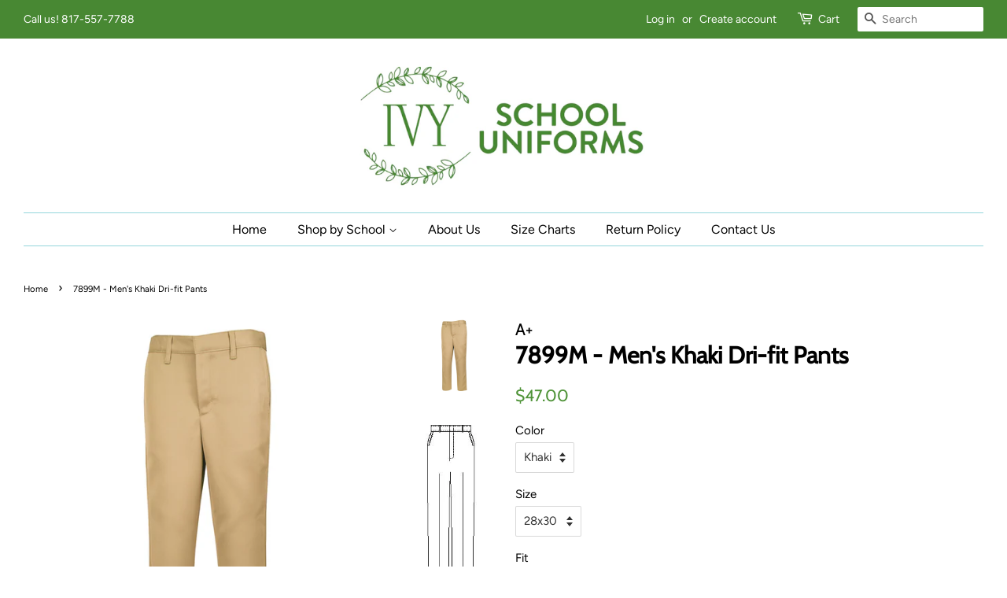

--- FILE ---
content_type: text/html; charset=utf-8
request_url: https://www.ivyschooluniforms.com/products/copy-of-mens-plain-front-twill-pants
body_size: 23750
content:
<!doctype html>
<html class="no-js">
<head>

  <!-- Basic page needs ================================================== -->
  <meta charset="utf-8">
  <meta http-equiv="X-UA-Compatible" content="IE=edge,chrome=1">

  
  <link rel="shortcut icon" href="//www.ivyschooluniforms.com/cdn/shop/files/Screenshot_20170316-184721_32x32.jpg?v=1613169431" type="image/png" />
  

  <!-- Title and description ================================================== -->
  <title>
  7899M - Men&#39;s Khaki Dri-fit Pants &ndash; Ivy School Uniforms
  </title>

  
  <meta name="description" content="These performance wicking pants feature a new modern fit with a flat front, lower rise, tapered leg with a jean hem, a jean waistband with a zipper closure, belt-loops, and deeper pockets. The performance polyester stretches and moves with you.  Design features include reinforced stitching and hard working, stain and w">
  

  <!-- Social meta ================================================== -->
  <!-- /snippets/social-meta-tags.liquid -->




<meta property="og:site_name" content="Ivy School Uniforms">
<meta property="og:url" content="https://www.ivyschooluniforms.com/products/copy-of-mens-plain-front-twill-pants">
<meta property="og:title" content="7899M - Men's Khaki Dri-fit Pants">
<meta property="og:type" content="product">
<meta property="og:description" content="These performance wicking pants feature a new modern fit with a flat front, lower rise, tapered leg with a jean hem, a jean waistband with a zipper closure, belt-loops, and deeper pockets. The performance polyester stretches and moves with you.  Design features include reinforced stitching and hard working, stain and w">

  <meta property="og:price:amount" content="47.00">
  <meta property="og:price:currency" content="USD">

<meta property="og:image" content="http://www.ivyschooluniforms.com/cdn/shop/products/7014_khaki_pants_97785925-5348-431d-8222-8071a11a746c_1200x1200.jpg?v=1579063369"><meta property="og:image" content="http://www.ivyschooluniforms.com/cdn/shop/products/7120_2ef47882-916f-467f-9a49-9856572d41aa_1200x1200.jpg?v=1579062345">
<meta property="og:image:secure_url" content="https://www.ivyschooluniforms.com/cdn/shop/products/7014_khaki_pants_97785925-5348-431d-8222-8071a11a746c_1200x1200.jpg?v=1579063369"><meta property="og:image:secure_url" content="https://www.ivyschooluniforms.com/cdn/shop/products/7120_2ef47882-916f-467f-9a49-9856572d41aa_1200x1200.jpg?v=1579062345">


<meta name="twitter:card" content="summary_large_image">
<meta name="twitter:title" content="7899M - Men's Khaki Dri-fit Pants">
<meta name="twitter:description" content="These performance wicking pants feature a new modern fit with a flat front, lower rise, tapered leg with a jean hem, a jean waistband with a zipper closure, belt-loops, and deeper pockets. The performance polyester stretches and moves with you.  Design features include reinforced stitching and hard working, stain and w">


  <!-- Helpers ================================================== -->
  <link rel="canonical" href="https://www.ivyschooluniforms.com/products/copy-of-mens-plain-front-twill-pants">
  <meta name="viewport" content="width=device-width,initial-scale=1">
  <meta name="theme-color" content="#4f9338">

  <!-- CSS ================================================== -->
  <link href="//www.ivyschooluniforms.com/cdn/shop/t/6/assets/timber.scss.css?v=117014240473037913931762557171" rel="stylesheet" type="text/css" media="all" />
  <link href="//www.ivyschooluniforms.com/cdn/shop/t/6/assets/theme.scss.css?v=144825740890775829941762557171" rel="stylesheet" type="text/css" media="all" />

  <script>
    window.theme = window.theme || {};

    var theme = {
      strings: {
        addToCart: "Add to Cart",
        soldOut: "Sold Out",
        unavailable: "Unavailable",
        zoomClose: "Close (Esc)",
        zoomPrev: "Previous (Left arrow key)",
        zoomNext: "Next (Right arrow key)",
        addressError: "Error looking up that address",
        addressNoResults: "No results for that address",
        addressQueryLimit: "You have exceeded the Google API usage limit. Consider upgrading to a \u003ca href=\"https:\/\/developers.google.com\/maps\/premium\/usage-limits\"\u003ePremium Plan\u003c\/a\u003e.",
        authError: "There was a problem authenticating your Google Maps API Key."
      },
      settings: {
        // Adding some settings to allow the editor to update correctly when they are changed
        enableWideLayout: true,
        typeAccentTransform: false,
        typeAccentSpacing: false,
        baseFontSize: '15px',
        headerBaseFontSize: '30px',
        accentFontSize: '16px'
      },
      variables: {
        mediaQueryMedium: 'screen and (max-width: 768px)',
        bpSmall: false
      },
      moneyFormat: "${{amount}}"
    }

    document.documentElement.className = document.documentElement.className.replace('no-js', 'supports-js');
  </script>

  <!-- Header hook for plugins ================================================== -->
  <script>window.performance && window.performance.mark && window.performance.mark('shopify.content_for_header.start');</script><meta id="shopify-digital-wallet" name="shopify-digital-wallet" content="/16960487/digital_wallets/dialog">
<meta name="shopify-checkout-api-token" content="2f061946af65dd5224c37724cd6b48d9">
<meta id="in-context-paypal-metadata" data-shop-id="16960487" data-venmo-supported="false" data-environment="production" data-locale="en_US" data-paypal-v4="true" data-currency="USD">
<link rel="alternate" type="application/json+oembed" href="https://www.ivyschooluniforms.com/products/copy-of-mens-plain-front-twill-pants.oembed">
<script async="async" src="/checkouts/internal/preloads.js?locale=en-US"></script>
<script id="apple-pay-shop-capabilities" type="application/json">{"shopId":16960487,"countryCode":"US","currencyCode":"USD","merchantCapabilities":["supports3DS"],"merchantId":"gid:\/\/shopify\/Shop\/16960487","merchantName":"Ivy School Uniforms","requiredBillingContactFields":["postalAddress","email","phone"],"requiredShippingContactFields":["postalAddress","email","phone"],"shippingType":"shipping","supportedNetworks":["visa","masterCard","amex"],"total":{"type":"pending","label":"Ivy School Uniforms","amount":"1.00"},"shopifyPaymentsEnabled":true,"supportsSubscriptions":true}</script>
<script id="shopify-features" type="application/json">{"accessToken":"2f061946af65dd5224c37724cd6b48d9","betas":["rich-media-storefront-analytics"],"domain":"www.ivyschooluniforms.com","predictiveSearch":true,"shopId":16960487,"locale":"en"}</script>
<script>var Shopify = Shopify || {};
Shopify.shop = "ivy-school-uniforms.myshopify.com";
Shopify.locale = "en";
Shopify.currency = {"active":"USD","rate":"1.0"};
Shopify.country = "US";
Shopify.theme = {"name":"Copy of 7\/18\/20 Refresh","id":169047818553,"schema_name":"Minimal","schema_version":"11.7.20","theme_store_id":380,"role":"main"};
Shopify.theme.handle = "null";
Shopify.theme.style = {"id":null,"handle":null};
Shopify.cdnHost = "www.ivyschooluniforms.com/cdn";
Shopify.routes = Shopify.routes || {};
Shopify.routes.root = "/";</script>
<script type="module">!function(o){(o.Shopify=o.Shopify||{}).modules=!0}(window);</script>
<script>!function(o){function n(){var o=[];function n(){o.push(Array.prototype.slice.apply(arguments))}return n.q=o,n}var t=o.Shopify=o.Shopify||{};t.loadFeatures=n(),t.autoloadFeatures=n()}(window);</script>
<script id="shop-js-analytics" type="application/json">{"pageType":"product"}</script>
<script defer="defer" async type="module" src="//www.ivyschooluniforms.com/cdn/shopifycloud/shop-js/modules/v2/client.init-shop-cart-sync_BT-GjEfc.en.esm.js"></script>
<script defer="defer" async type="module" src="//www.ivyschooluniforms.com/cdn/shopifycloud/shop-js/modules/v2/chunk.common_D58fp_Oc.esm.js"></script>
<script defer="defer" async type="module" src="//www.ivyschooluniforms.com/cdn/shopifycloud/shop-js/modules/v2/chunk.modal_xMitdFEc.esm.js"></script>
<script type="module">
  await import("//www.ivyschooluniforms.com/cdn/shopifycloud/shop-js/modules/v2/client.init-shop-cart-sync_BT-GjEfc.en.esm.js");
await import("//www.ivyschooluniforms.com/cdn/shopifycloud/shop-js/modules/v2/chunk.common_D58fp_Oc.esm.js");
await import("//www.ivyschooluniforms.com/cdn/shopifycloud/shop-js/modules/v2/chunk.modal_xMitdFEc.esm.js");

  window.Shopify.SignInWithShop?.initShopCartSync?.({"fedCMEnabled":true,"windoidEnabled":true});

</script>
<script>(function() {
  var isLoaded = false;
  function asyncLoad() {
    if (isLoaded) return;
    isLoaded = true;
    var urls = ["https:\/\/instafeed.nfcube.com\/cdn\/6fafecc4e0d3eb11e5f41191cb6c3799.js?shop=ivy-school-uniforms.myshopify.com","https:\/\/www.improvedcontactform.com\/icf.js?shop=ivy-school-uniforms.myshopify.com","https:\/\/app.sesami.co\/static\/shopify.js?shop=ivy-school-uniforms.myshopify.com","https:\/\/meggnotec.ams3.digitaloceanspaces.com\/sfy\/assets\/ymjugJGtslsgifk\/js\/widget.js?shop=ivy-school-uniforms.myshopify.com"];
    for (var i = 0; i < urls.length; i++) {
      var s = document.createElement('script');
      s.type = 'text/javascript';
      s.async = true;
      s.src = urls[i];
      var x = document.getElementsByTagName('script')[0];
      x.parentNode.insertBefore(s, x);
    }
  };
  if(window.attachEvent) {
    window.attachEvent('onload', asyncLoad);
  } else {
    window.addEventListener('load', asyncLoad, false);
  }
})();</script>
<script id="__st">var __st={"a":16960487,"offset":-21600,"reqid":"cdf45dd4-1100-41af-bafd-7e41d2096bd1-1769138420","pageurl":"www.ivyschooluniforms.com\/products\/copy-of-mens-plain-front-twill-pants","u":"e1fe45e83979","p":"product","rtyp":"product","rid":4369301733487};</script>
<script>window.ShopifyPaypalV4VisibilityTracking = true;</script>
<script id="captcha-bootstrap">!function(){'use strict';const t='contact',e='account',n='new_comment',o=[[t,t],['blogs',n],['comments',n],[t,'customer']],c=[[e,'customer_login'],[e,'guest_login'],[e,'recover_customer_password'],[e,'create_customer']],r=t=>t.map((([t,e])=>`form[action*='/${t}']:not([data-nocaptcha='true']) input[name='form_type'][value='${e}']`)).join(','),a=t=>()=>t?[...document.querySelectorAll(t)].map((t=>t.form)):[];function s(){const t=[...o],e=r(t);return a(e)}const i='password',u='form_key',d=['recaptcha-v3-token','g-recaptcha-response','h-captcha-response',i],f=()=>{try{return window.sessionStorage}catch{return}},m='__shopify_v',_=t=>t.elements[u];function p(t,e,n=!1){try{const o=window.sessionStorage,c=JSON.parse(o.getItem(e)),{data:r}=function(t){const{data:e,action:n}=t;return t[m]||n?{data:e,action:n}:{data:t,action:n}}(c);for(const[e,n]of Object.entries(r))t.elements[e]&&(t.elements[e].value=n);n&&o.removeItem(e)}catch(o){console.error('form repopulation failed',{error:o})}}const l='form_type',E='cptcha';function T(t){t.dataset[E]=!0}const w=window,h=w.document,L='Shopify',v='ce_forms',y='captcha';let A=!1;((t,e)=>{const n=(g='f06e6c50-85a8-45c8-87d0-21a2b65856fe',I='https://cdn.shopify.com/shopifycloud/storefront-forms-hcaptcha/ce_storefront_forms_captcha_hcaptcha.v1.5.2.iife.js',D={infoText:'Protected by hCaptcha',privacyText:'Privacy',termsText:'Terms'},(t,e,n)=>{const o=w[L][v],c=o.bindForm;if(c)return c(t,g,e,D).then(n);var r;o.q.push([[t,g,e,D],n]),r=I,A||(h.body.append(Object.assign(h.createElement('script'),{id:'captcha-provider',async:!0,src:r})),A=!0)});var g,I,D;w[L]=w[L]||{},w[L][v]=w[L][v]||{},w[L][v].q=[],w[L][y]=w[L][y]||{},w[L][y].protect=function(t,e){n(t,void 0,e),T(t)},Object.freeze(w[L][y]),function(t,e,n,w,h,L){const[v,y,A,g]=function(t,e,n){const i=e?o:[],u=t?c:[],d=[...i,...u],f=r(d),m=r(i),_=r(d.filter((([t,e])=>n.includes(e))));return[a(f),a(m),a(_),s()]}(w,h,L),I=t=>{const e=t.target;return e instanceof HTMLFormElement?e:e&&e.form},D=t=>v().includes(t);t.addEventListener('submit',(t=>{const e=I(t);if(!e)return;const n=D(e)&&!e.dataset.hcaptchaBound&&!e.dataset.recaptchaBound,o=_(e),c=g().includes(e)&&(!o||!o.value);(n||c)&&t.preventDefault(),c&&!n&&(function(t){try{if(!f())return;!function(t){const e=f();if(!e)return;const n=_(t);if(!n)return;const o=n.value;o&&e.removeItem(o)}(t);const e=Array.from(Array(32),(()=>Math.random().toString(36)[2])).join('');!function(t,e){_(t)||t.append(Object.assign(document.createElement('input'),{type:'hidden',name:u})),t.elements[u].value=e}(t,e),function(t,e){const n=f();if(!n)return;const o=[...t.querySelectorAll(`input[type='${i}']`)].map((({name:t})=>t)),c=[...d,...o],r={};for(const[a,s]of new FormData(t).entries())c.includes(a)||(r[a]=s);n.setItem(e,JSON.stringify({[m]:1,action:t.action,data:r}))}(t,e)}catch(e){console.error('failed to persist form',e)}}(e),e.submit())}));const S=(t,e)=>{t&&!t.dataset[E]&&(n(t,e.some((e=>e===t))),T(t))};for(const o of['focusin','change'])t.addEventListener(o,(t=>{const e=I(t);D(e)&&S(e,y())}));const B=e.get('form_key'),M=e.get(l),P=B&&M;t.addEventListener('DOMContentLoaded',(()=>{const t=y();if(P)for(const e of t)e.elements[l].value===M&&p(e,B);[...new Set([...A(),...v().filter((t=>'true'===t.dataset.shopifyCaptcha))])].forEach((e=>S(e,t)))}))}(h,new URLSearchParams(w.location.search),n,t,e,['guest_login'])})(!0,!0)}();</script>
<script integrity="sha256-4kQ18oKyAcykRKYeNunJcIwy7WH5gtpwJnB7kiuLZ1E=" data-source-attribution="shopify.loadfeatures" defer="defer" src="//www.ivyschooluniforms.com/cdn/shopifycloud/storefront/assets/storefront/load_feature-a0a9edcb.js" crossorigin="anonymous"></script>
<script data-source-attribution="shopify.dynamic_checkout.dynamic.init">var Shopify=Shopify||{};Shopify.PaymentButton=Shopify.PaymentButton||{isStorefrontPortableWallets:!0,init:function(){window.Shopify.PaymentButton.init=function(){};var t=document.createElement("script");t.src="https://www.ivyschooluniforms.com/cdn/shopifycloud/portable-wallets/latest/portable-wallets.en.js",t.type="module",document.head.appendChild(t)}};
</script>
<script data-source-attribution="shopify.dynamic_checkout.buyer_consent">
  function portableWalletsHideBuyerConsent(e){var t=document.getElementById("shopify-buyer-consent"),n=document.getElementById("shopify-subscription-policy-button");t&&n&&(t.classList.add("hidden"),t.setAttribute("aria-hidden","true"),n.removeEventListener("click",e))}function portableWalletsShowBuyerConsent(e){var t=document.getElementById("shopify-buyer-consent"),n=document.getElementById("shopify-subscription-policy-button");t&&n&&(t.classList.remove("hidden"),t.removeAttribute("aria-hidden"),n.addEventListener("click",e))}window.Shopify?.PaymentButton&&(window.Shopify.PaymentButton.hideBuyerConsent=portableWalletsHideBuyerConsent,window.Shopify.PaymentButton.showBuyerConsent=portableWalletsShowBuyerConsent);
</script>
<script>
  function portableWalletsCleanup(e){e&&e.src&&console.error("Failed to load portable wallets script "+e.src);var t=document.querySelectorAll("shopify-accelerated-checkout .shopify-payment-button__skeleton, shopify-accelerated-checkout-cart .wallet-cart-button__skeleton"),e=document.getElementById("shopify-buyer-consent");for(let e=0;e<t.length;e++)t[e].remove();e&&e.remove()}function portableWalletsNotLoadedAsModule(e){e instanceof ErrorEvent&&"string"==typeof e.message&&e.message.includes("import.meta")&&"string"==typeof e.filename&&e.filename.includes("portable-wallets")&&(window.removeEventListener("error",portableWalletsNotLoadedAsModule),window.Shopify.PaymentButton.failedToLoad=e,"loading"===document.readyState?document.addEventListener("DOMContentLoaded",window.Shopify.PaymentButton.init):window.Shopify.PaymentButton.init())}window.addEventListener("error",portableWalletsNotLoadedAsModule);
</script>

<script type="module" src="https://www.ivyschooluniforms.com/cdn/shopifycloud/portable-wallets/latest/portable-wallets.en.js" onError="portableWalletsCleanup(this)" crossorigin="anonymous"></script>
<script nomodule>
  document.addEventListener("DOMContentLoaded", portableWalletsCleanup);
</script>

<link id="shopify-accelerated-checkout-styles" rel="stylesheet" media="screen" href="https://www.ivyschooluniforms.com/cdn/shopifycloud/portable-wallets/latest/accelerated-checkout-backwards-compat.css" crossorigin="anonymous">
<style id="shopify-accelerated-checkout-cart">
        #shopify-buyer-consent {
  margin-top: 1em;
  display: inline-block;
  width: 100%;
}

#shopify-buyer-consent.hidden {
  display: none;
}

#shopify-subscription-policy-button {
  background: none;
  border: none;
  padding: 0;
  text-decoration: underline;
  font-size: inherit;
  cursor: pointer;
}

#shopify-subscription-policy-button::before {
  box-shadow: none;
}

      </style>

<script>window.performance && window.performance.mark && window.performance.mark('shopify.content_for_header.end');</script>

  <script src="//www.ivyschooluniforms.com/cdn/shop/t/6/assets/jquery-2.2.3.min.js?v=58211863146907186831718395088" type="text/javascript"></script>

  <script src="//www.ivyschooluniforms.com/cdn/shop/t/6/assets/lazysizes.min.js?v=155223123402716617051718395088" async="async"></script>

  
  

<link href="https://monorail-edge.shopifysvc.com" rel="dns-prefetch">
<script>(function(){if ("sendBeacon" in navigator && "performance" in window) {try {var session_token_from_headers = performance.getEntriesByType('navigation')[0].serverTiming.find(x => x.name == '_s').description;} catch {var session_token_from_headers = undefined;}var session_cookie_matches = document.cookie.match(/_shopify_s=([^;]*)/);var session_token_from_cookie = session_cookie_matches && session_cookie_matches.length === 2 ? session_cookie_matches[1] : "";var session_token = session_token_from_headers || session_token_from_cookie || "";function handle_abandonment_event(e) {var entries = performance.getEntries().filter(function(entry) {return /monorail-edge.shopifysvc.com/.test(entry.name);});if (!window.abandonment_tracked && entries.length === 0) {window.abandonment_tracked = true;var currentMs = Date.now();var navigation_start = performance.timing.navigationStart;var payload = {shop_id: 16960487,url: window.location.href,navigation_start,duration: currentMs - navigation_start,session_token,page_type: "product"};window.navigator.sendBeacon("https://monorail-edge.shopifysvc.com/v1/produce", JSON.stringify({schema_id: "online_store_buyer_site_abandonment/1.1",payload: payload,metadata: {event_created_at_ms: currentMs,event_sent_at_ms: currentMs}}));}}window.addEventListener('pagehide', handle_abandonment_event);}}());</script>
<script id="web-pixels-manager-setup">(function e(e,d,r,n,o){if(void 0===o&&(o={}),!Boolean(null===(a=null===(i=window.Shopify)||void 0===i?void 0:i.analytics)||void 0===a?void 0:a.replayQueue)){var i,a;window.Shopify=window.Shopify||{};var t=window.Shopify;t.analytics=t.analytics||{};var s=t.analytics;s.replayQueue=[],s.publish=function(e,d,r){return s.replayQueue.push([e,d,r]),!0};try{self.performance.mark("wpm:start")}catch(e){}var l=function(){var e={modern:/Edge?\/(1{2}[4-9]|1[2-9]\d|[2-9]\d{2}|\d{4,})\.\d+(\.\d+|)|Firefox\/(1{2}[4-9]|1[2-9]\d|[2-9]\d{2}|\d{4,})\.\d+(\.\d+|)|Chrom(ium|e)\/(9{2}|\d{3,})\.\d+(\.\d+|)|(Maci|X1{2}).+ Version\/(15\.\d+|(1[6-9]|[2-9]\d|\d{3,})\.\d+)([,.]\d+|)( \(\w+\)|)( Mobile\/\w+|) Safari\/|Chrome.+OPR\/(9{2}|\d{3,})\.\d+\.\d+|(CPU[ +]OS|iPhone[ +]OS|CPU[ +]iPhone|CPU IPhone OS|CPU iPad OS)[ +]+(15[._]\d+|(1[6-9]|[2-9]\d|\d{3,})[._]\d+)([._]\d+|)|Android:?[ /-](13[3-9]|1[4-9]\d|[2-9]\d{2}|\d{4,})(\.\d+|)(\.\d+|)|Android.+Firefox\/(13[5-9]|1[4-9]\d|[2-9]\d{2}|\d{4,})\.\d+(\.\d+|)|Android.+Chrom(ium|e)\/(13[3-9]|1[4-9]\d|[2-9]\d{2}|\d{4,})\.\d+(\.\d+|)|SamsungBrowser\/([2-9]\d|\d{3,})\.\d+/,legacy:/Edge?\/(1[6-9]|[2-9]\d|\d{3,})\.\d+(\.\d+|)|Firefox\/(5[4-9]|[6-9]\d|\d{3,})\.\d+(\.\d+|)|Chrom(ium|e)\/(5[1-9]|[6-9]\d|\d{3,})\.\d+(\.\d+|)([\d.]+$|.*Safari\/(?![\d.]+ Edge\/[\d.]+$))|(Maci|X1{2}).+ Version\/(10\.\d+|(1[1-9]|[2-9]\d|\d{3,})\.\d+)([,.]\d+|)( \(\w+\)|)( Mobile\/\w+|) Safari\/|Chrome.+OPR\/(3[89]|[4-9]\d|\d{3,})\.\d+\.\d+|(CPU[ +]OS|iPhone[ +]OS|CPU[ +]iPhone|CPU IPhone OS|CPU iPad OS)[ +]+(10[._]\d+|(1[1-9]|[2-9]\d|\d{3,})[._]\d+)([._]\d+|)|Android:?[ /-](13[3-9]|1[4-9]\d|[2-9]\d{2}|\d{4,})(\.\d+|)(\.\d+|)|Mobile Safari.+OPR\/([89]\d|\d{3,})\.\d+\.\d+|Android.+Firefox\/(13[5-9]|1[4-9]\d|[2-9]\d{2}|\d{4,})\.\d+(\.\d+|)|Android.+Chrom(ium|e)\/(13[3-9]|1[4-9]\d|[2-9]\d{2}|\d{4,})\.\d+(\.\d+|)|Android.+(UC? ?Browser|UCWEB|U3)[ /]?(15\.([5-9]|\d{2,})|(1[6-9]|[2-9]\d|\d{3,})\.\d+)\.\d+|SamsungBrowser\/(5\.\d+|([6-9]|\d{2,})\.\d+)|Android.+MQ{2}Browser\/(14(\.(9|\d{2,})|)|(1[5-9]|[2-9]\d|\d{3,})(\.\d+|))(\.\d+|)|K[Aa][Ii]OS\/(3\.\d+|([4-9]|\d{2,})\.\d+)(\.\d+|)/},d=e.modern,r=e.legacy,n=navigator.userAgent;return n.match(d)?"modern":n.match(r)?"legacy":"unknown"}(),u="modern"===l?"modern":"legacy",c=(null!=n?n:{modern:"",legacy:""})[u],f=function(e){return[e.baseUrl,"/wpm","/b",e.hashVersion,"modern"===e.buildTarget?"m":"l",".js"].join("")}({baseUrl:d,hashVersion:r,buildTarget:u}),m=function(e){var d=e.version,r=e.bundleTarget,n=e.surface,o=e.pageUrl,i=e.monorailEndpoint;return{emit:function(e){var a=e.status,t=e.errorMsg,s=(new Date).getTime(),l=JSON.stringify({metadata:{event_sent_at_ms:s},events:[{schema_id:"web_pixels_manager_load/3.1",payload:{version:d,bundle_target:r,page_url:o,status:a,surface:n,error_msg:t},metadata:{event_created_at_ms:s}}]});if(!i)return console&&console.warn&&console.warn("[Web Pixels Manager] No Monorail endpoint provided, skipping logging."),!1;try{return self.navigator.sendBeacon.bind(self.navigator)(i,l)}catch(e){}var u=new XMLHttpRequest;try{return u.open("POST",i,!0),u.setRequestHeader("Content-Type","text/plain"),u.send(l),!0}catch(e){return console&&console.warn&&console.warn("[Web Pixels Manager] Got an unhandled error while logging to Monorail."),!1}}}}({version:r,bundleTarget:l,surface:e.surface,pageUrl:self.location.href,monorailEndpoint:e.monorailEndpoint});try{o.browserTarget=l,function(e){var d=e.src,r=e.async,n=void 0===r||r,o=e.onload,i=e.onerror,a=e.sri,t=e.scriptDataAttributes,s=void 0===t?{}:t,l=document.createElement("script"),u=document.querySelector("head"),c=document.querySelector("body");if(l.async=n,l.src=d,a&&(l.integrity=a,l.crossOrigin="anonymous"),s)for(var f in s)if(Object.prototype.hasOwnProperty.call(s,f))try{l.dataset[f]=s[f]}catch(e){}if(o&&l.addEventListener("load",o),i&&l.addEventListener("error",i),u)u.appendChild(l);else{if(!c)throw new Error("Did not find a head or body element to append the script");c.appendChild(l)}}({src:f,async:!0,onload:function(){if(!function(){var e,d;return Boolean(null===(d=null===(e=window.Shopify)||void 0===e?void 0:e.analytics)||void 0===d?void 0:d.initialized)}()){var d=window.webPixelsManager.init(e)||void 0;if(d){var r=window.Shopify.analytics;r.replayQueue.forEach((function(e){var r=e[0],n=e[1],o=e[2];d.publishCustomEvent(r,n,o)})),r.replayQueue=[],r.publish=d.publishCustomEvent,r.visitor=d.visitor,r.initialized=!0}}},onerror:function(){return m.emit({status:"failed",errorMsg:"".concat(f," has failed to load")})},sri:function(e){var d=/^sha384-[A-Za-z0-9+/=]+$/;return"string"==typeof e&&d.test(e)}(c)?c:"",scriptDataAttributes:o}),m.emit({status:"loading"})}catch(e){m.emit({status:"failed",errorMsg:(null==e?void 0:e.message)||"Unknown error"})}}})({shopId: 16960487,storefrontBaseUrl: "https://www.ivyschooluniforms.com",extensionsBaseUrl: "https://extensions.shopifycdn.com/cdn/shopifycloud/web-pixels-manager",monorailEndpoint: "https://monorail-edge.shopifysvc.com/unstable/produce_batch",surface: "storefront-renderer",enabledBetaFlags: ["2dca8a86"],webPixelsConfigList: [{"id":"shopify-app-pixel","configuration":"{}","eventPayloadVersion":"v1","runtimeContext":"STRICT","scriptVersion":"0450","apiClientId":"shopify-pixel","type":"APP","privacyPurposes":["ANALYTICS","MARKETING"]},{"id":"shopify-custom-pixel","eventPayloadVersion":"v1","runtimeContext":"LAX","scriptVersion":"0450","apiClientId":"shopify-pixel","type":"CUSTOM","privacyPurposes":["ANALYTICS","MARKETING"]}],isMerchantRequest: false,initData: {"shop":{"name":"Ivy School Uniforms","paymentSettings":{"currencyCode":"USD"},"myshopifyDomain":"ivy-school-uniforms.myshopify.com","countryCode":"US","storefrontUrl":"https:\/\/www.ivyschooluniforms.com"},"customer":null,"cart":null,"checkout":null,"productVariants":[{"price":{"amount":47.0,"currencyCode":"USD"},"product":{"title":"7899M - Men's Khaki Dri-fit Pants","vendor":"A+","id":"4369301733487","untranslatedTitle":"7899M - Men's Khaki Dri-fit Pants","url":"\/products\/copy-of-mens-plain-front-twill-pants","type":"Pants"},"id":"31253298544751","image":{"src":"\/\/www.ivyschooluniforms.com\/cdn\/shop\/products\/7014_khaki_pants_97785925-5348-431d-8222-8071a11a746c.jpg?v=1579063369"},"sku":"7899MKM01","title":"Khaki \/ 28x30 \/ Men's","untranslatedTitle":"Khaki \/ 28x30 \/ Men's"},{"price":{"amount":47.0,"currencyCode":"USD"},"product":{"title":"7899M - Men's Khaki Dri-fit Pants","vendor":"A+","id":"4369301733487","untranslatedTitle":"7899M - Men's Khaki Dri-fit Pants","url":"\/products\/copy-of-mens-plain-front-twill-pants","type":"Pants"},"id":"31253301461103","image":{"src":"\/\/www.ivyschooluniforms.com\/cdn\/shop\/products\/7014_khaki_pants_97785925-5348-431d-8222-8071a11a746c.jpg?v=1579063369"},"sku":"7899MKL01","title":"Khaki \/ 28x32 \/ Men's","untranslatedTitle":"Khaki \/ 28x32 \/ Men's"},{"price":{"amount":47.0,"currencyCode":"USD"},"product":{"title":"7899M - Men's Khaki Dri-fit Pants","vendor":"A+","id":"4369301733487","untranslatedTitle":"7899M - Men's Khaki Dri-fit Pants","url":"\/products\/copy-of-mens-plain-front-twill-pants","type":"Pants"},"id":"31875857547375","image":{"src":"\/\/www.ivyschooluniforms.com\/cdn\/shop\/products\/7014_khaki_pants_97785925-5348-431d-8222-8071a11a746c.jpg?v=1579063369"},"sku":"7899MKL010","title":"Khaki \/ 28x34 \/ Men's","untranslatedTitle":"Khaki \/ 28x34 \/ Men's"},{"price":{"amount":47.0,"currencyCode":"USD"},"product":{"title":"7899M - Men's Khaki Dri-fit Pants","vendor":"A+","id":"4369301733487","untranslatedTitle":"7899M - Men's Khaki Dri-fit Pants","url":"\/products\/copy-of-mens-plain-front-twill-pants","type":"Pants"},"id":"31253301526639","image":{"src":"\/\/www.ivyschooluniforms.com\/cdn\/shop\/products\/7014_khaki_pants_97785925-5348-431d-8222-8071a11a746c.jpg?v=1579063369"},"sku":"7899MKM02","title":"Khaki \/ 29x30 \/ Men's","untranslatedTitle":"Khaki \/ 29x30 \/ Men's"},{"price":{"amount":47.0,"currencyCode":"USD"},"product":{"title":"7899M - Men's Khaki Dri-fit Pants","vendor":"A+","id":"4369301733487","untranslatedTitle":"7899M - Men's Khaki Dri-fit Pants","url":"\/products\/copy-of-mens-plain-front-twill-pants","type":"Pants"},"id":"31253301559407","image":{"src":"\/\/www.ivyschooluniforms.com\/cdn\/shop\/products\/7014_khaki_pants_97785925-5348-431d-8222-8071a11a746c.jpg?v=1579063369"},"sku":"7899MKL02","title":"Khaki \/ 29x32 \/ Men's","untranslatedTitle":"Khaki \/ 29x32 \/ Men's"},{"price":{"amount":47.0,"currencyCode":"USD"},"product":{"title":"7899M - Men's Khaki Dri-fit Pants","vendor":"A+","id":"4369301733487","untranslatedTitle":"7899M - Men's Khaki Dri-fit Pants","url":"\/products\/copy-of-mens-plain-front-twill-pants","type":"Pants"},"id":"31875857678447","image":{"src":"\/\/www.ivyschooluniforms.com\/cdn\/shop\/products\/7014_khaki_pants_97785925-5348-431d-8222-8071a11a746c.jpg?v=1579063369"},"sku":"7899MKL020","title":"Khaki \/ 29x34 \/ Men's","untranslatedTitle":"Khaki \/ 29x34 \/ Men's"},{"price":{"amount":47.0,"currencyCode":"USD"},"product":{"title":"7899M - Men's Khaki Dri-fit Pants","vendor":"A+","id":"4369301733487","untranslatedTitle":"7899M - Men's Khaki Dri-fit Pants","url":"\/products\/copy-of-mens-plain-front-twill-pants","type":"Pants"},"id":"31253272952943","image":{"src":"\/\/www.ivyschooluniforms.com\/cdn\/shop\/products\/7014_khaki_pants_97785925-5348-431d-8222-8071a11a746c.jpg?v=1579063369"},"sku":"7899MKM03","title":"Khaki \/ 30x30 \/ Men's","untranslatedTitle":"Khaki \/ 30x30 \/ Men's"},{"price":{"amount":47.0,"currencyCode":"USD"},"product":{"title":"7899M - Men's Khaki Dri-fit Pants","vendor":"A+","id":"4369301733487","untranslatedTitle":"7899M - Men's Khaki Dri-fit Pants","url":"\/products\/copy-of-mens-plain-front-twill-pants","type":"Pants"},"id":"31253272985711","image":{"src":"\/\/www.ivyschooluniforms.com\/cdn\/shop\/products\/7014_khaki_pants_97785925-5348-431d-8222-8071a11a746c.jpg?v=1579063369"},"sku":"7899MKL03","title":"Khaki \/ 30x32 \/ Men's","untranslatedTitle":"Khaki \/ 30x32 \/ Men's"},{"price":{"amount":47.0,"currencyCode":"USD"},"product":{"title":"7899M - Men's Khaki Dri-fit Pants","vendor":"A+","id":"4369301733487","untranslatedTitle":"7899M - Men's Khaki Dri-fit Pants","url":"\/products\/copy-of-mens-plain-front-twill-pants","type":"Pants"},"id":"31253273018479","image":{"src":"\/\/www.ivyschooluniforms.com\/cdn\/shop\/products\/7014_khaki_pants_97785925-5348-431d-8222-8071a11a746c.jpg?v=1579063369"},"sku":"7899MKX03","title":"Khaki \/ 30x34 \/ Men's","untranslatedTitle":"Khaki \/ 30x34 \/ Men's"},{"price":{"amount":47.0,"currencyCode":"USD"},"product":{"title":"7899M - Men's Khaki Dri-fit Pants","vendor":"A+","id":"4369301733487","untranslatedTitle":"7899M - Men's Khaki Dri-fit Pants","url":"\/products\/copy-of-mens-plain-front-twill-pants","type":"Pants"},"id":"31253273051247","image":{"src":"\/\/www.ivyschooluniforms.com\/cdn\/shop\/products\/7014_khaki_pants_97785925-5348-431d-8222-8071a11a746c.jpg?v=1579063369"},"sku":"7899MKM04","title":"Khaki \/ 31x30 \/ Men's","untranslatedTitle":"Khaki \/ 31x30 \/ Men's"},{"price":{"amount":47.0,"currencyCode":"USD"},"product":{"title":"7899M - Men's Khaki Dri-fit Pants","vendor":"A+","id":"4369301733487","untranslatedTitle":"7899M - Men's Khaki Dri-fit Pants","url":"\/products\/copy-of-mens-plain-front-twill-pants","type":"Pants"},"id":"31253273084015","image":{"src":"\/\/www.ivyschooluniforms.com\/cdn\/shop\/products\/7014_khaki_pants_97785925-5348-431d-8222-8071a11a746c.jpg?v=1579063369"},"sku":"7899MKL04","title":"Khaki \/ 31x32 \/ Men's","untranslatedTitle":"Khaki \/ 31x32 \/ Men's"},{"price":{"amount":47.0,"currencyCode":"USD"},"product":{"title":"7899M - Men's Khaki Dri-fit Pants","vendor":"A+","id":"4369301733487","untranslatedTitle":"7899M - Men's Khaki Dri-fit Pants","url":"\/products\/copy-of-mens-plain-front-twill-pants","type":"Pants"},"id":"31253273116783","image":{"src":"\/\/www.ivyschooluniforms.com\/cdn\/shop\/products\/7014_khaki_pants_97785925-5348-431d-8222-8071a11a746c.jpg?v=1579063369"},"sku":"7899MKX04","title":"Khaki \/ 31x34 \/ Men's","untranslatedTitle":"Khaki \/ 31x34 \/ Men's"},{"price":{"amount":47.0,"currencyCode":"USD"},"product":{"title":"7899M - Men's Khaki Dri-fit Pants","vendor":"A+","id":"4369301733487","untranslatedTitle":"7899M - Men's Khaki Dri-fit Pants","url":"\/products\/copy-of-mens-plain-front-twill-pants","type":"Pants"},"id":"31253273149551","image":{"src":"\/\/www.ivyschooluniforms.com\/cdn\/shop\/products\/7014_khaki_pants_97785925-5348-431d-8222-8071a11a746c.jpg?v=1579063369"},"sku":"7899MKM05","title":"Khaki \/ 32x30 \/ Men's","untranslatedTitle":"Khaki \/ 32x30 \/ Men's"},{"price":{"amount":47.0,"currencyCode":"USD"},"product":{"title":"7899M - Men's Khaki Dri-fit Pants","vendor":"A+","id":"4369301733487","untranslatedTitle":"7899M - Men's Khaki Dri-fit Pants","url":"\/products\/copy-of-mens-plain-front-twill-pants","type":"Pants"},"id":"31253273182319","image":{"src":"\/\/www.ivyschooluniforms.com\/cdn\/shop\/products\/7014_khaki_pants_97785925-5348-431d-8222-8071a11a746c.jpg?v=1579063369"},"sku":"7899MKL05","title":"Khaki \/ 32x32 \/ Men's","untranslatedTitle":"Khaki \/ 32x32 \/ Men's"},{"price":{"amount":47.0,"currencyCode":"USD"},"product":{"title":"7899M - Men's Khaki Dri-fit Pants","vendor":"A+","id":"4369301733487","untranslatedTitle":"7899M - Men's Khaki Dri-fit Pants","url":"\/products\/copy-of-mens-plain-front-twill-pants","type":"Pants"},"id":"31253273215087","image":{"src":"\/\/www.ivyschooluniforms.com\/cdn\/shop\/products\/7014_khaki_pants_97785925-5348-431d-8222-8071a11a746c.jpg?v=1579063369"},"sku":"7899MKX05","title":"Khaki \/ 32x34 \/ Men's","untranslatedTitle":"Khaki \/ 32x34 \/ Men's"},{"price":{"amount":47.0,"currencyCode":"USD"},"product":{"title":"7899M - Men's Khaki Dri-fit Pants","vendor":"A+","id":"4369301733487","untranslatedTitle":"7899M - Men's Khaki Dri-fit Pants","url":"\/products\/copy-of-mens-plain-front-twill-pants","type":"Pants"},"id":"31253273247855","image":{"src":"\/\/www.ivyschooluniforms.com\/cdn\/shop\/products\/7014_khaki_pants_97785925-5348-431d-8222-8071a11a746c.jpg?v=1579063369"},"sku":"7899MKM06","title":"Khaki \/ 33x30 \/ Men's","untranslatedTitle":"Khaki \/ 33x30 \/ Men's"},{"price":{"amount":47.0,"currencyCode":"USD"},"product":{"title":"7899M - Men's Khaki Dri-fit Pants","vendor":"A+","id":"4369301733487","untranslatedTitle":"7899M - Men's Khaki Dri-fit Pants","url":"\/products\/copy-of-mens-plain-front-twill-pants","type":"Pants"},"id":"31253273280623","image":{"src":"\/\/www.ivyschooluniforms.com\/cdn\/shop\/products\/7014_khaki_pants_97785925-5348-431d-8222-8071a11a746c.jpg?v=1579063369"},"sku":"7899MKL06","title":"Khaki \/ 33x32 \/ Men's","untranslatedTitle":"Khaki \/ 33x32 \/ Men's"},{"price":{"amount":47.0,"currencyCode":"USD"},"product":{"title":"7899M - Men's Khaki Dri-fit Pants","vendor":"A+","id":"4369301733487","untranslatedTitle":"7899M - Men's Khaki Dri-fit Pants","url":"\/products\/copy-of-mens-plain-front-twill-pants","type":"Pants"},"id":"31253273313391","image":{"src":"\/\/www.ivyschooluniforms.com\/cdn\/shop\/products\/7014_khaki_pants_97785925-5348-431d-8222-8071a11a746c.jpg?v=1579063369"},"sku":"7899MKX06","title":"Khaki \/ 33x34 \/ Men's","untranslatedTitle":"Khaki \/ 33x34 \/ Men's"},{"price":{"amount":47.0,"currencyCode":"USD"},"product":{"title":"7899M - Men's Khaki Dri-fit Pants","vendor":"A+","id":"4369301733487","untranslatedTitle":"7899M - Men's Khaki Dri-fit Pants","url":"\/products\/copy-of-mens-plain-front-twill-pants","type":"Pants"},"id":"31253273346159","image":{"src":"\/\/www.ivyschooluniforms.com\/cdn\/shop\/products\/7014_khaki_pants_97785925-5348-431d-8222-8071a11a746c.jpg?v=1579063369"},"sku":"7899MKM07","title":"Khaki \/ 34x30 \/ Men's","untranslatedTitle":"Khaki \/ 34x30 \/ Men's"},{"price":{"amount":47.0,"currencyCode":"USD"},"product":{"title":"7899M - Men's Khaki Dri-fit Pants","vendor":"A+","id":"4369301733487","untranslatedTitle":"7899M - Men's Khaki Dri-fit Pants","url":"\/products\/copy-of-mens-plain-front-twill-pants","type":"Pants"},"id":"31253273378927","image":{"src":"\/\/www.ivyschooluniforms.com\/cdn\/shop\/products\/7014_khaki_pants_97785925-5348-431d-8222-8071a11a746c.jpg?v=1579063369"},"sku":"7899MKL07","title":"Khaki \/ 34x32 \/ Men's","untranslatedTitle":"Khaki \/ 34x32 \/ Men's"},{"price":{"amount":47.0,"currencyCode":"USD"},"product":{"title":"7899M - Men's Khaki Dri-fit Pants","vendor":"A+","id":"4369301733487","untranslatedTitle":"7899M - Men's Khaki Dri-fit Pants","url":"\/products\/copy-of-mens-plain-front-twill-pants","type":"Pants"},"id":"31253273411695","image":{"src":"\/\/www.ivyschooluniforms.com\/cdn\/shop\/products\/7014_khaki_pants_97785925-5348-431d-8222-8071a11a746c.jpg?v=1579063369"},"sku":"7899MKX07","title":"Khaki \/ 34x34 \/ Men's","untranslatedTitle":"Khaki \/ 34x34 \/ Men's"},{"price":{"amount":47.0,"currencyCode":"USD"},"product":{"title":"7899M - Men's Khaki Dri-fit Pants","vendor":"A+","id":"4369301733487","untranslatedTitle":"7899M - Men's Khaki Dri-fit Pants","url":"\/products\/copy-of-mens-plain-front-twill-pants","type":"Pants"},"id":"31253273444463","image":{"src":"\/\/www.ivyschooluniforms.com\/cdn\/shop\/products\/7014_khaki_pants_97785925-5348-431d-8222-8071a11a746c.jpg?v=1579063369"},"sku":"7899MKM08","title":"Khaki \/ 36x30 \/ Men's","untranslatedTitle":"Khaki \/ 36x30 \/ Men's"},{"price":{"amount":47.0,"currencyCode":"USD"},"product":{"title":"7899M - Men's Khaki Dri-fit Pants","vendor":"A+","id":"4369301733487","untranslatedTitle":"7899M - Men's Khaki Dri-fit Pants","url":"\/products\/copy-of-mens-plain-front-twill-pants","type":"Pants"},"id":"31253273477231","image":{"src":"\/\/www.ivyschooluniforms.com\/cdn\/shop\/products\/7014_khaki_pants_97785925-5348-431d-8222-8071a11a746c.jpg?v=1579063369"},"sku":"7899MKL08","title":"Khaki \/ 36x32 \/ Men's","untranslatedTitle":"Khaki \/ 36x32 \/ Men's"},{"price":{"amount":47.0,"currencyCode":"USD"},"product":{"title":"7899M - Men's Khaki Dri-fit Pants","vendor":"A+","id":"4369301733487","untranslatedTitle":"7899M - Men's Khaki Dri-fit Pants","url":"\/products\/copy-of-mens-plain-front-twill-pants","type":"Pants"},"id":"31253273509999","image":{"src":"\/\/www.ivyschooluniforms.com\/cdn\/shop\/products\/7014_khaki_pants_97785925-5348-431d-8222-8071a11a746c.jpg?v=1579063369"},"sku":"7899MKX08","title":"Khaki \/ 36x34 \/ Men's","untranslatedTitle":"Khaki \/ 36x34 \/ Men's"},{"price":{"amount":47.0,"currencyCode":"USD"},"product":{"title":"7899M - Men's Khaki Dri-fit Pants","vendor":"A+","id":"4369301733487","untranslatedTitle":"7899M - Men's Khaki Dri-fit Pants","url":"\/products\/copy-of-mens-plain-front-twill-pants","type":"Pants"},"id":"31253273542767","image":{"src":"\/\/www.ivyschooluniforms.com\/cdn\/shop\/products\/7014_khaki_pants_97785925-5348-431d-8222-8071a11a746c.jpg?v=1579063369"},"sku":"7899MKM09","title":"Khaki \/ 38x30 \/ Men's","untranslatedTitle":"Khaki \/ 38x30 \/ Men's"},{"price":{"amount":47.0,"currencyCode":"USD"},"product":{"title":"7899M - Men's Khaki Dri-fit Pants","vendor":"A+","id":"4369301733487","untranslatedTitle":"7899M - Men's Khaki Dri-fit Pants","url":"\/products\/copy-of-mens-plain-front-twill-pants","type":"Pants"},"id":"31253273575535","image":{"src":"\/\/www.ivyschooluniforms.com\/cdn\/shop\/products\/7014_khaki_pants_97785925-5348-431d-8222-8071a11a746c.jpg?v=1579063369"},"sku":"7899MKL09","title":"Khaki \/ 38x32 \/ Men's","untranslatedTitle":"Khaki \/ 38x32 \/ Men's"},{"price":{"amount":47.0,"currencyCode":"USD"},"product":{"title":"7899M - Men's Khaki Dri-fit Pants","vendor":"A+","id":"4369301733487","untranslatedTitle":"7899M - Men's Khaki Dri-fit Pants","url":"\/products\/copy-of-mens-plain-front-twill-pants","type":"Pants"},"id":"31253273608303","image":{"src":"\/\/www.ivyschooluniforms.com\/cdn\/shop\/products\/7014_khaki_pants_97785925-5348-431d-8222-8071a11a746c.jpg?v=1579063369"},"sku":"7899MKX09","title":"Khaki \/ 38x34 \/ Men's","untranslatedTitle":"Khaki \/ 38x34 \/ Men's"},{"price":{"amount":47.0,"currencyCode":"USD"},"product":{"title":"7899M - Men's Khaki Dri-fit Pants","vendor":"A+","id":"4369301733487","untranslatedTitle":"7899M - Men's Khaki Dri-fit Pants","url":"\/products\/copy-of-mens-plain-front-twill-pants","type":"Pants"},"id":"31253327511663","image":{"src":"\/\/www.ivyschooluniforms.com\/cdn\/shop\/products\/7014_khaki_pants_97785925-5348-431d-8222-8071a11a746c.jpg?v=1579063369"},"sku":"7899MKM10","title":"Khaki \/ 40x30 \/ Men's","untranslatedTitle":"Khaki \/ 40x30 \/ Men's"},{"price":{"amount":47.0,"currencyCode":"USD"},"product":{"title":"7899M - Men's Khaki Dri-fit Pants","vendor":"A+","id":"4369301733487","untranslatedTitle":"7899M - Men's Khaki Dri-fit Pants","url":"\/products\/copy-of-mens-plain-front-twill-pants","type":"Pants"},"id":"31253273641071","image":{"src":"\/\/www.ivyschooluniforms.com\/cdn\/shop\/products\/7014_khaki_pants_97785925-5348-431d-8222-8071a11a746c.jpg?v=1579063369"},"sku":"7899MKL10","title":"Khaki \/ 40x32 \/ Men's","untranslatedTitle":"Khaki \/ 40x32 \/ Men's"},{"price":{"amount":47.0,"currencyCode":"USD"},"product":{"title":"7899M - Men's Khaki Dri-fit Pants","vendor":"A+","id":"4369301733487","untranslatedTitle":"7899M - Men's Khaki Dri-fit Pants","url":"\/products\/copy-of-mens-plain-front-twill-pants","type":"Pants"},"id":"31253273673839","image":{"src":"\/\/www.ivyschooluniforms.com\/cdn\/shop\/products\/7014_khaki_pants_97785925-5348-431d-8222-8071a11a746c.jpg?v=1579063369"},"sku":"7899MKX10","title":"Khaki \/ 40x34 \/ Men's","untranslatedTitle":"Khaki \/ 40x34 \/ Men's"},{"price":{"amount":47.0,"currencyCode":"USD"},"product":{"title":"7899M - Men's Khaki Dri-fit Pants","vendor":"A+","id":"4369301733487","untranslatedTitle":"7899M - Men's Khaki Dri-fit Pants","url":"\/products\/copy-of-mens-plain-front-twill-pants","type":"Pants"},"id":"49712173613369","image":{"src":"\/\/www.ivyschooluniforms.com\/cdn\/shop\/products\/7014_khaki_pants_97785925-5348-431d-8222-8071a11a746c.jpg?v=1579063369"},"sku":"7899MKL13","title":"Khaki \/ 42x30 \/ Men's","untranslatedTitle":"Khaki \/ 42x30 \/ Men's"},{"price":{"amount":47.0,"currencyCode":"USD"},"product":{"title":"7899M - Men's Khaki Dri-fit Pants","vendor":"A+","id":"4369301733487","untranslatedTitle":"7899M - Men's Khaki Dri-fit Pants","url":"\/products\/copy-of-mens-plain-front-twill-pants","type":"Pants"},"id":"31253273706607","image":{"src":"\/\/www.ivyschooluniforms.com\/cdn\/shop\/products\/7014_khaki_pants_97785925-5348-431d-8222-8071a11a746c.jpg?v=1579063369"},"sku":"7899MKL11","title":"Khaki \/ 42x32 \/ Men's","untranslatedTitle":"Khaki \/ 42x32 \/ Men's"},{"price":{"amount":47.0,"currencyCode":"USD"},"product":{"title":"7899M - Men's Khaki Dri-fit Pants","vendor":"A+","id":"4369301733487","untranslatedTitle":"7899M - Men's Khaki Dri-fit Pants","url":"\/products\/copy-of-mens-plain-front-twill-pants","type":"Pants"},"id":"31253273739375","image":{"src":"\/\/www.ivyschooluniforms.com\/cdn\/shop\/products\/7014_khaki_pants_97785925-5348-431d-8222-8071a11a746c.jpg?v=1579063369"},"sku":"7899MKX11","title":"Khaki \/ 42x34 \/ Men's","untranslatedTitle":"Khaki \/ 42x34 \/ Men's"}],"purchasingCompany":null},},"https://www.ivyschooluniforms.com/cdn","fcfee988w5aeb613cpc8e4bc33m6693e112",{"modern":"","legacy":""},{"shopId":"16960487","storefrontBaseUrl":"https:\/\/www.ivyschooluniforms.com","extensionBaseUrl":"https:\/\/extensions.shopifycdn.com\/cdn\/shopifycloud\/web-pixels-manager","surface":"storefront-renderer","enabledBetaFlags":"[\"2dca8a86\"]","isMerchantRequest":"false","hashVersion":"fcfee988w5aeb613cpc8e4bc33m6693e112","publish":"custom","events":"[[\"page_viewed\",{}],[\"product_viewed\",{\"productVariant\":{\"price\":{\"amount\":47.0,\"currencyCode\":\"USD\"},\"product\":{\"title\":\"7899M - Men's Khaki Dri-fit Pants\",\"vendor\":\"A+\",\"id\":\"4369301733487\",\"untranslatedTitle\":\"7899M - Men's Khaki Dri-fit Pants\",\"url\":\"\/products\/copy-of-mens-plain-front-twill-pants\",\"type\":\"Pants\"},\"id\":\"31253298544751\",\"image\":{\"src\":\"\/\/www.ivyschooluniforms.com\/cdn\/shop\/products\/7014_khaki_pants_97785925-5348-431d-8222-8071a11a746c.jpg?v=1579063369\"},\"sku\":\"7899MKM01\",\"title\":\"Khaki \/ 28x30 \/ Men's\",\"untranslatedTitle\":\"Khaki \/ 28x30 \/ Men's\"}}]]"});</script><script>
  window.ShopifyAnalytics = window.ShopifyAnalytics || {};
  window.ShopifyAnalytics.meta = window.ShopifyAnalytics.meta || {};
  window.ShopifyAnalytics.meta.currency = 'USD';
  var meta = {"product":{"id":4369301733487,"gid":"gid:\/\/shopify\/Product\/4369301733487","vendor":"A+","type":"Pants","handle":"copy-of-mens-plain-front-twill-pants","variants":[{"id":31253298544751,"price":4700,"name":"7899M - Men's Khaki Dri-fit Pants - Khaki \/ 28x30 \/ Men's","public_title":"Khaki \/ 28x30 \/ Men's","sku":"7899MKM01"},{"id":31253301461103,"price":4700,"name":"7899M - Men's Khaki Dri-fit Pants - Khaki \/ 28x32 \/ Men's","public_title":"Khaki \/ 28x32 \/ Men's","sku":"7899MKL01"},{"id":31875857547375,"price":4700,"name":"7899M - Men's Khaki Dri-fit Pants - Khaki \/ 28x34 \/ Men's","public_title":"Khaki \/ 28x34 \/ Men's","sku":"7899MKL010"},{"id":31253301526639,"price":4700,"name":"7899M - Men's Khaki Dri-fit Pants - Khaki \/ 29x30 \/ Men's","public_title":"Khaki \/ 29x30 \/ Men's","sku":"7899MKM02"},{"id":31253301559407,"price":4700,"name":"7899M - Men's Khaki Dri-fit Pants - Khaki \/ 29x32 \/ Men's","public_title":"Khaki \/ 29x32 \/ Men's","sku":"7899MKL02"},{"id":31875857678447,"price":4700,"name":"7899M - Men's Khaki Dri-fit Pants - Khaki \/ 29x34 \/ Men's","public_title":"Khaki \/ 29x34 \/ Men's","sku":"7899MKL020"},{"id":31253272952943,"price":4700,"name":"7899M - Men's Khaki Dri-fit Pants - Khaki \/ 30x30 \/ Men's","public_title":"Khaki \/ 30x30 \/ Men's","sku":"7899MKM03"},{"id":31253272985711,"price":4700,"name":"7899M - Men's Khaki Dri-fit Pants - Khaki \/ 30x32 \/ Men's","public_title":"Khaki \/ 30x32 \/ Men's","sku":"7899MKL03"},{"id":31253273018479,"price":4700,"name":"7899M - Men's Khaki Dri-fit Pants - Khaki \/ 30x34 \/ Men's","public_title":"Khaki \/ 30x34 \/ Men's","sku":"7899MKX03"},{"id":31253273051247,"price":4700,"name":"7899M - Men's Khaki Dri-fit Pants - Khaki \/ 31x30 \/ Men's","public_title":"Khaki \/ 31x30 \/ Men's","sku":"7899MKM04"},{"id":31253273084015,"price":4700,"name":"7899M - Men's Khaki Dri-fit Pants - Khaki \/ 31x32 \/ Men's","public_title":"Khaki \/ 31x32 \/ Men's","sku":"7899MKL04"},{"id":31253273116783,"price":4700,"name":"7899M - Men's Khaki Dri-fit Pants - Khaki \/ 31x34 \/ Men's","public_title":"Khaki \/ 31x34 \/ Men's","sku":"7899MKX04"},{"id":31253273149551,"price":4700,"name":"7899M - Men's Khaki Dri-fit Pants - Khaki \/ 32x30 \/ Men's","public_title":"Khaki \/ 32x30 \/ Men's","sku":"7899MKM05"},{"id":31253273182319,"price":4700,"name":"7899M - Men's Khaki Dri-fit Pants - Khaki \/ 32x32 \/ Men's","public_title":"Khaki \/ 32x32 \/ Men's","sku":"7899MKL05"},{"id":31253273215087,"price":4700,"name":"7899M - Men's Khaki Dri-fit Pants - Khaki \/ 32x34 \/ Men's","public_title":"Khaki \/ 32x34 \/ Men's","sku":"7899MKX05"},{"id":31253273247855,"price":4700,"name":"7899M - Men's Khaki Dri-fit Pants - Khaki \/ 33x30 \/ Men's","public_title":"Khaki \/ 33x30 \/ Men's","sku":"7899MKM06"},{"id":31253273280623,"price":4700,"name":"7899M - Men's Khaki Dri-fit Pants - Khaki \/ 33x32 \/ Men's","public_title":"Khaki \/ 33x32 \/ Men's","sku":"7899MKL06"},{"id":31253273313391,"price":4700,"name":"7899M - Men's Khaki Dri-fit Pants - Khaki \/ 33x34 \/ Men's","public_title":"Khaki \/ 33x34 \/ Men's","sku":"7899MKX06"},{"id":31253273346159,"price":4700,"name":"7899M - Men's Khaki Dri-fit Pants - Khaki \/ 34x30 \/ Men's","public_title":"Khaki \/ 34x30 \/ Men's","sku":"7899MKM07"},{"id":31253273378927,"price":4700,"name":"7899M - Men's Khaki Dri-fit Pants - Khaki \/ 34x32 \/ Men's","public_title":"Khaki \/ 34x32 \/ Men's","sku":"7899MKL07"},{"id":31253273411695,"price":4700,"name":"7899M - Men's Khaki Dri-fit Pants - Khaki \/ 34x34 \/ Men's","public_title":"Khaki \/ 34x34 \/ Men's","sku":"7899MKX07"},{"id":31253273444463,"price":4700,"name":"7899M - Men's Khaki Dri-fit Pants - Khaki \/ 36x30 \/ Men's","public_title":"Khaki \/ 36x30 \/ Men's","sku":"7899MKM08"},{"id":31253273477231,"price":4700,"name":"7899M - Men's Khaki Dri-fit Pants - Khaki \/ 36x32 \/ Men's","public_title":"Khaki \/ 36x32 \/ Men's","sku":"7899MKL08"},{"id":31253273509999,"price":4700,"name":"7899M - Men's Khaki Dri-fit Pants - Khaki \/ 36x34 \/ Men's","public_title":"Khaki \/ 36x34 \/ Men's","sku":"7899MKX08"},{"id":31253273542767,"price":4700,"name":"7899M - Men's Khaki Dri-fit Pants - Khaki \/ 38x30 \/ Men's","public_title":"Khaki \/ 38x30 \/ Men's","sku":"7899MKM09"},{"id":31253273575535,"price":4700,"name":"7899M - Men's Khaki Dri-fit Pants - Khaki \/ 38x32 \/ Men's","public_title":"Khaki \/ 38x32 \/ Men's","sku":"7899MKL09"},{"id":31253273608303,"price":4700,"name":"7899M - Men's Khaki Dri-fit Pants - Khaki \/ 38x34 \/ Men's","public_title":"Khaki \/ 38x34 \/ Men's","sku":"7899MKX09"},{"id":31253327511663,"price":4700,"name":"7899M - Men's Khaki Dri-fit Pants - Khaki \/ 40x30 \/ Men's","public_title":"Khaki \/ 40x30 \/ Men's","sku":"7899MKM10"},{"id":31253273641071,"price":4700,"name":"7899M - Men's Khaki Dri-fit Pants - Khaki \/ 40x32 \/ Men's","public_title":"Khaki \/ 40x32 \/ Men's","sku":"7899MKL10"},{"id":31253273673839,"price":4700,"name":"7899M - Men's Khaki Dri-fit Pants - Khaki \/ 40x34 \/ Men's","public_title":"Khaki \/ 40x34 \/ Men's","sku":"7899MKX10"},{"id":49712173613369,"price":4700,"name":"7899M - Men's Khaki Dri-fit Pants - Khaki \/ 42x30 \/ Men's","public_title":"Khaki \/ 42x30 \/ Men's","sku":"7899MKL13"},{"id":31253273706607,"price":4700,"name":"7899M - Men's Khaki Dri-fit Pants - Khaki \/ 42x32 \/ Men's","public_title":"Khaki \/ 42x32 \/ Men's","sku":"7899MKL11"},{"id":31253273739375,"price":4700,"name":"7899M - Men's Khaki Dri-fit Pants - Khaki \/ 42x34 \/ Men's","public_title":"Khaki \/ 42x34 \/ Men's","sku":"7899MKX11"}],"remote":false},"page":{"pageType":"product","resourceType":"product","resourceId":4369301733487,"requestId":"cdf45dd4-1100-41af-bafd-7e41d2096bd1-1769138420"}};
  for (var attr in meta) {
    window.ShopifyAnalytics.meta[attr] = meta[attr];
  }
</script>
<script class="analytics">
  (function () {
    var customDocumentWrite = function(content) {
      var jquery = null;

      if (window.jQuery) {
        jquery = window.jQuery;
      } else if (window.Checkout && window.Checkout.$) {
        jquery = window.Checkout.$;
      }

      if (jquery) {
        jquery('body').append(content);
      }
    };

    var hasLoggedConversion = function(token) {
      if (token) {
        return document.cookie.indexOf('loggedConversion=' + token) !== -1;
      }
      return false;
    }

    var setCookieIfConversion = function(token) {
      if (token) {
        var twoMonthsFromNow = new Date(Date.now());
        twoMonthsFromNow.setMonth(twoMonthsFromNow.getMonth() + 2);

        document.cookie = 'loggedConversion=' + token + '; expires=' + twoMonthsFromNow;
      }
    }

    var trekkie = window.ShopifyAnalytics.lib = window.trekkie = window.trekkie || [];
    if (trekkie.integrations) {
      return;
    }
    trekkie.methods = [
      'identify',
      'page',
      'ready',
      'track',
      'trackForm',
      'trackLink'
    ];
    trekkie.factory = function(method) {
      return function() {
        var args = Array.prototype.slice.call(arguments);
        args.unshift(method);
        trekkie.push(args);
        return trekkie;
      };
    };
    for (var i = 0; i < trekkie.methods.length; i++) {
      var key = trekkie.methods[i];
      trekkie[key] = trekkie.factory(key);
    }
    trekkie.load = function(config) {
      trekkie.config = config || {};
      trekkie.config.initialDocumentCookie = document.cookie;
      var first = document.getElementsByTagName('script')[0];
      var script = document.createElement('script');
      script.type = 'text/javascript';
      script.onerror = function(e) {
        var scriptFallback = document.createElement('script');
        scriptFallback.type = 'text/javascript';
        scriptFallback.onerror = function(error) {
                var Monorail = {
      produce: function produce(monorailDomain, schemaId, payload) {
        var currentMs = new Date().getTime();
        var event = {
          schema_id: schemaId,
          payload: payload,
          metadata: {
            event_created_at_ms: currentMs,
            event_sent_at_ms: currentMs
          }
        };
        return Monorail.sendRequest("https://" + monorailDomain + "/v1/produce", JSON.stringify(event));
      },
      sendRequest: function sendRequest(endpointUrl, payload) {
        // Try the sendBeacon API
        if (window && window.navigator && typeof window.navigator.sendBeacon === 'function' && typeof window.Blob === 'function' && !Monorail.isIos12()) {
          var blobData = new window.Blob([payload], {
            type: 'text/plain'
          });

          if (window.navigator.sendBeacon(endpointUrl, blobData)) {
            return true;
          } // sendBeacon was not successful

        } // XHR beacon

        var xhr = new XMLHttpRequest();

        try {
          xhr.open('POST', endpointUrl);
          xhr.setRequestHeader('Content-Type', 'text/plain');
          xhr.send(payload);
        } catch (e) {
          console.log(e);
        }

        return false;
      },
      isIos12: function isIos12() {
        return window.navigator.userAgent.lastIndexOf('iPhone; CPU iPhone OS 12_') !== -1 || window.navigator.userAgent.lastIndexOf('iPad; CPU OS 12_') !== -1;
      }
    };
    Monorail.produce('monorail-edge.shopifysvc.com',
      'trekkie_storefront_load_errors/1.1',
      {shop_id: 16960487,
      theme_id: 169047818553,
      app_name: "storefront",
      context_url: window.location.href,
      source_url: "//www.ivyschooluniforms.com/cdn/s/trekkie.storefront.8d95595f799fbf7e1d32231b9a28fd43b70c67d3.min.js"});

        };
        scriptFallback.async = true;
        scriptFallback.src = '//www.ivyschooluniforms.com/cdn/s/trekkie.storefront.8d95595f799fbf7e1d32231b9a28fd43b70c67d3.min.js';
        first.parentNode.insertBefore(scriptFallback, first);
      };
      script.async = true;
      script.src = '//www.ivyschooluniforms.com/cdn/s/trekkie.storefront.8d95595f799fbf7e1d32231b9a28fd43b70c67d3.min.js';
      first.parentNode.insertBefore(script, first);
    };
    trekkie.load(
      {"Trekkie":{"appName":"storefront","development":false,"defaultAttributes":{"shopId":16960487,"isMerchantRequest":null,"themeId":169047818553,"themeCityHash":"699388936876423815","contentLanguage":"en","currency":"USD","eventMetadataId":"ee006283-7e2d-4c3b-a344-d888e7e4e726"},"isServerSideCookieWritingEnabled":true,"monorailRegion":"shop_domain","enabledBetaFlags":["65f19447"]},"Session Attribution":{},"S2S":{"facebookCapiEnabled":false,"source":"trekkie-storefront-renderer","apiClientId":580111}}
    );

    var loaded = false;
    trekkie.ready(function() {
      if (loaded) return;
      loaded = true;

      window.ShopifyAnalytics.lib = window.trekkie;

      var originalDocumentWrite = document.write;
      document.write = customDocumentWrite;
      try { window.ShopifyAnalytics.merchantGoogleAnalytics.call(this); } catch(error) {};
      document.write = originalDocumentWrite;

      window.ShopifyAnalytics.lib.page(null,{"pageType":"product","resourceType":"product","resourceId":4369301733487,"requestId":"cdf45dd4-1100-41af-bafd-7e41d2096bd1-1769138420","shopifyEmitted":true});

      var match = window.location.pathname.match(/checkouts\/(.+)\/(thank_you|post_purchase)/)
      var token = match? match[1]: undefined;
      if (!hasLoggedConversion(token)) {
        setCookieIfConversion(token);
        window.ShopifyAnalytics.lib.track("Viewed Product",{"currency":"USD","variantId":31253298544751,"productId":4369301733487,"productGid":"gid:\/\/shopify\/Product\/4369301733487","name":"7899M - Men's Khaki Dri-fit Pants - Khaki \/ 28x30 \/ Men's","price":"47.00","sku":"7899MKM01","brand":"A+","variant":"Khaki \/ 28x30 \/ Men's","category":"Pants","nonInteraction":true,"remote":false},undefined,undefined,{"shopifyEmitted":true});
      window.ShopifyAnalytics.lib.track("monorail:\/\/trekkie_storefront_viewed_product\/1.1",{"currency":"USD","variantId":31253298544751,"productId":4369301733487,"productGid":"gid:\/\/shopify\/Product\/4369301733487","name":"7899M - Men's Khaki Dri-fit Pants - Khaki \/ 28x30 \/ Men's","price":"47.00","sku":"7899MKM01","brand":"A+","variant":"Khaki \/ 28x30 \/ Men's","category":"Pants","nonInteraction":true,"remote":false,"referer":"https:\/\/www.ivyschooluniforms.com\/products\/copy-of-mens-plain-front-twill-pants"});
      }
    });


        var eventsListenerScript = document.createElement('script');
        eventsListenerScript.async = true;
        eventsListenerScript.src = "//www.ivyschooluniforms.com/cdn/shopifycloud/storefront/assets/shop_events_listener-3da45d37.js";
        document.getElementsByTagName('head')[0].appendChild(eventsListenerScript);

})();</script>
<script
  defer
  src="https://www.ivyschooluniforms.com/cdn/shopifycloud/perf-kit/shopify-perf-kit-3.0.4.min.js"
  data-application="storefront-renderer"
  data-shop-id="16960487"
  data-render-region="gcp-us-central1"
  data-page-type="product"
  data-theme-instance-id="169047818553"
  data-theme-name="Minimal"
  data-theme-version="11.7.20"
  data-monorail-region="shop_domain"
  data-resource-timing-sampling-rate="10"
  data-shs="true"
  data-shs-beacon="true"
  data-shs-export-with-fetch="true"
  data-shs-logs-sample-rate="1"
  data-shs-beacon-endpoint="https://www.ivyschooluniforms.com/api/collect"
></script>
</head>

<body id="7899m-men-39-s-khaki-dri-fit-pants" class="template-product">

  <div id="shopify-section-header" class="shopify-section"><style>
  .logo__image-wrapper {
    max-width: 400px;
  }
  /*================= If logo is above navigation ================== */
  
    .site-nav {
      
        border-top: 1px solid #94d6db;
        border-bottom: 1px solid #94d6db;
      
      margin-top: 30px;
    }

    
      .logo__image-wrapper {
        margin: 0 auto;
      }
    
  

  /*============ If logo is on the same line as navigation ============ */
  


  
</style>

<div data-section-id="header" data-section-type="header-section">
  <div class="header-bar">
    <div class="wrapper medium-down--hide">
      <div class="post-large--display-table">

        
          <div class="header-bar__left post-large--display-table-cell">

            

            

            
              <div class="header-bar__module header-bar__message">
                
                  Call us! 817-557-7788
                
              </div>
            

          </div>
        

        <div class="header-bar__right post-large--display-table-cell">

          
            <ul class="header-bar__module header-bar__module--list">
              
                <li>
                  <a href="/account/login" id="customer_login_link">Log in</a>
                </li>
                <li>or</li>
                <li>
                  <a href="/account/register" id="customer_register_link">Create account</a>
                </li>
              
            </ul>
          

          <div class="header-bar__module">
            <span class="header-bar__sep" aria-hidden="true"></span>
            <a href="/cart" class="cart-page-link">
              <span class="icon icon-cart header-bar__cart-icon" aria-hidden="true"></span>
            </a>
          </div>

          <div class="header-bar__module">
            <a href="/cart" class="cart-page-link">
              Cart
              <span class="cart-count header-bar__cart-count hidden-count">0</span>
            </a>
          </div>

          
            
              <div class="header-bar__module header-bar__search">
                


  <form action="/search" method="get" class="header-bar__search-form clearfix" role="search">
    
    <button type="submit" class="btn btn--search icon-fallback-text header-bar__search-submit">
      <span class="icon icon-search" aria-hidden="true"></span>
      <span class="fallback-text">Search</span>
    </button>
    <input type="search" name="q" value="" aria-label="Search" class="header-bar__search-input" placeholder="Search">
  </form>


              </div>
            
          

        </div>
      </div>
    </div>

    <div class="wrapper post-large--hide announcement-bar--mobile">
      
        
          <span>Call us! 817-557-7788</span>
        
      
    </div>

    <div class="wrapper post-large--hide">
      
        <button type="button" class="mobile-nav-trigger" id="MobileNavTrigger" aria-controls="MobileNav" aria-expanded="false">
          <span class="icon icon-hamburger" aria-hidden="true"></span>
          Menu
        </button>
      
      <a href="/cart" class="cart-page-link mobile-cart-page-link">
        <span class="icon icon-cart header-bar__cart-icon" aria-hidden="true"></span>
        Cart <span class="cart-count hidden-count">0</span>
      </a>
    </div>
    <nav role="navigation">
  <ul id="MobileNav" class="mobile-nav post-large--hide">
    
      
        <li class="mobile-nav__link">
          <a
            href="/"
            class="mobile-nav"
            >
            Home
          </a>
        </li>
      
    
      
        
        <li class="mobile-nav__link" aria-haspopup="true">
          <a
            href="/collections"
            class="mobile-nav__sublist-trigger"
            aria-controls="MobileNav-Parent-2"
            aria-expanded="false">
            Shop by School
            <span class="icon-fallback-text mobile-nav__sublist-expand" aria-hidden="true">
  <span class="icon icon-plus" aria-hidden="true"></span>
  <span class="fallback-text">+</span>
</span>
<span class="icon-fallback-text mobile-nav__sublist-contract" aria-hidden="true">
  <span class="icon icon-minus" aria-hidden="true"></span>
  <span class="fallback-text">-</span>
</span>

          </a>
          <ul
            id="MobileNav-Parent-2"
            class="mobile-nav__sublist">
            
            
              
                
                <li class="mobile-nav__sublist-link">
                  <a
                    href="/collections/ala-1"
                    class="mobile-nav__sublist-trigger"
                    aria-controls="MobileNav-Child-2-1"
                    aria-expanded="false"
                    >
                    Accommodated Learning Academy
                    <span class="icon-fallback-text mobile-nav__sublist-expand" aria-hidden="true">
  <span class="icon icon-plus" aria-hidden="true"></span>
  <span class="fallback-text">+</span>
</span>
<span class="icon-fallback-text mobile-nav__sublist-contract" aria-hidden="true">
  <span class="icon icon-minus" aria-hidden="true"></span>
  <span class="fallback-text">-</span>
</span>

                  </a>
                  <ul
                    id="MobileNav-Child-2-1"
                    class="mobile-nav__sublist mobile-nav__sublist--grandchilds">
                    
                      <li class="mobile-nav__sublist-link">
                        <a
                          href="/collections/ala-1/girls"
                          >
                          Girl&#39;s
                        </a>
                      </li>
                    
                      <li class="mobile-nav__sublist-link">
                        <a
                          href="/collections/ala-1/boys"
                          >
                          Boy&#39;s
                        </a>
                      </li>
                    
                      <li class="mobile-nav__sublist-link">
                        <a
                          href="/collections/ala-1/women's"
                          >
                          Juniors
                        </a>
                      </li>
                    
                      <li class="mobile-nav__sublist-link">
                        <a
                          href="/collections/ala-1/men's"
                          >
                          Men&#39;s
                        </a>
                      </li>
                    
                      <li class="mobile-nav__sublist-link">
                        <a
                          href="/collections/ala-1"
                          >
                          Shop All Uniforms
                        </a>
                      </li>
                    
                  </ul>
                </li>
              
            
              
                
                <li class="mobile-nav__sublist-link">
                  <a
                    href="/collections/cedar-hall-classical-academy"
                    class="mobile-nav__sublist-trigger"
                    aria-controls="MobileNav-Child-2-2"
                    aria-expanded="false"
                    >
                    Cedar Hall Classical Academy
                    <span class="icon-fallback-text mobile-nav__sublist-expand" aria-hidden="true">
  <span class="icon icon-plus" aria-hidden="true"></span>
  <span class="fallback-text">+</span>
</span>
<span class="icon-fallback-text mobile-nav__sublist-contract" aria-hidden="true">
  <span class="icon icon-minus" aria-hidden="true"></span>
  <span class="fallback-text">-</span>
</span>

                  </a>
                  <ul
                    id="MobileNav-Child-2-2"
                    class="mobile-nav__sublist mobile-nav__sublist--grandchilds">
                    
                      <li class="mobile-nav__sublist-link">
                        <a
                          href="/collections/cedar-hall-classical-academy/girls"
                          >
                          Girl&#39;s
                        </a>
                      </li>
                    
                      <li class="mobile-nav__sublist-link">
                        <a
                          href="/collections/cedar-hall-classical-academy/boys"
                          >
                          Boy&#39;s
                        </a>
                      </li>
                    
                      <li class="mobile-nav__sublist-link">
                        <a
                          href="/collections/cedar-hall-classical-academy/womens"
                          >
                          Junior&#39;s
                        </a>
                      </li>
                    
                      <li class="mobile-nav__sublist-link">
                        <a
                          href="/collections/cedar-hall-classical-academy/mens"
                          >
                          Men&#39;s
                        </a>
                      </li>
                    
                      <li class="mobile-nav__sublist-link">
                        <a
                          href="/collections/cedar-hall-classical-academy"
                          >
                          Shop All Uniforms
                        </a>
                      </li>
                    
                  </ul>
                </li>
              
            
              
                
                <li class="mobile-nav__sublist-link">
                  <a
                    href="/collections/ctc"
                    class="mobile-nav__sublist-trigger"
                    aria-controls="MobileNav-Child-2-3"
                    aria-expanded="false"
                    >
                    Central Texas Christian
                    <span class="icon-fallback-text mobile-nav__sublist-expand" aria-hidden="true">
  <span class="icon icon-plus" aria-hidden="true"></span>
  <span class="fallback-text">+</span>
</span>
<span class="icon-fallback-text mobile-nav__sublist-contract" aria-hidden="true">
  <span class="icon icon-minus" aria-hidden="true"></span>
  <span class="fallback-text">-</span>
</span>

                  </a>
                  <ul
                    id="MobileNav-Child-2-3"
                    class="mobile-nav__sublist mobile-nav__sublist--grandchilds">
                    
                      <li class="mobile-nav__sublist-link">
                        <a
                          href="/collections/ctc/girl's"
                          >
                          Girl&#39;s
                        </a>
                      </li>
                    
                      <li class="mobile-nav__sublist-link">
                        <a
                          href="/collections/ctc/Boy's"
                          >
                          Boy&#39;s
                        </a>
                      </li>
                    
                      <li class="mobile-nav__sublist-link">
                        <a
                          href="/collections/ctc/Women's"
                          >
                          Juniors
                        </a>
                      </li>
                    
                      <li class="mobile-nav__sublist-link">
                        <a
                          href="/collections/ctc/Men's"
                          >
                          Men&#39;s
                        </a>
                      </li>
                    
                      <li class="mobile-nav__sublist-link">
                        <a
                          href="/collections/ctc"
                          >
                          Shop All Uniforms
                        </a>
                      </li>
                    
                  </ul>
                </li>
              
            
              
                
                <li class="mobile-nav__sublist-link">
                  <a
                    href="/collections/covenant-christian-academy"
                    class="mobile-nav__sublist-trigger"
                    aria-controls="MobileNav-Child-2-4"
                    aria-expanded="false"
                    >
                    Covenant Christian Academy
                    <span class="icon-fallback-text mobile-nav__sublist-expand" aria-hidden="true">
  <span class="icon icon-plus" aria-hidden="true"></span>
  <span class="fallback-text">+</span>
</span>
<span class="icon-fallback-text mobile-nav__sublist-contract" aria-hidden="true">
  <span class="icon icon-minus" aria-hidden="true"></span>
  <span class="fallback-text">-</span>
</span>

                  </a>
                  <ul
                    id="MobileNav-Child-2-4"
                    class="mobile-nav__sublist mobile-nav__sublist--grandchilds">
                    
                      <li class="mobile-nav__sublist-link">
                        <a
                          href="/collections/covenant-christian-academy/girl's"
                          >
                          Girl&#39;s
                        </a>
                      </li>
                    
                      <li class="mobile-nav__sublist-link">
                        <a
                          href="/collections/covenant-christian-academy/boy's"
                          >
                          Boy&#39;s
                        </a>
                      </li>
                    
                      <li class="mobile-nav__sublist-link">
                        <a
                          href="/collections/covenant-christian-academy/women's"
                          >
                          Juniors
                        </a>
                      </li>
                    
                      <li class="mobile-nav__sublist-link">
                        <a
                          href="/collections/covenant-christian-academy/men's"
                          >
                          Men&#39;s
                        </a>
                      </li>
                    
                      <li class="mobile-nav__sublist-link">
                        <a
                          href="/collections/covenant-christian-academy"
                          >
                          Shop All Uniforms
                        </a>
                      </li>
                    
                  </ul>
                </li>
              
            
              
                
                <li class="mobile-nav__sublist-link">
                  <a
                    href="/collections/covenant-classical-school"
                    class="mobile-nav__sublist-trigger"
                    aria-controls="MobileNav-Child-2-5"
                    aria-expanded="false"
                    >
                    Covenant Classical School
                    <span class="icon-fallback-text mobile-nav__sublist-expand" aria-hidden="true">
  <span class="icon icon-plus" aria-hidden="true"></span>
  <span class="fallback-text">+</span>
</span>
<span class="icon-fallback-text mobile-nav__sublist-contract" aria-hidden="true">
  <span class="icon icon-minus" aria-hidden="true"></span>
  <span class="fallback-text">-</span>
</span>

                  </a>
                  <ul
                    id="MobileNav-Child-2-5"
                    class="mobile-nav__sublist mobile-nav__sublist--grandchilds">
                    
                      <li class="mobile-nav__sublist-link">
                        <a
                          href="/collections/covenant-classical-school/girl's"
                          >
                          Girl&#39;s
                        </a>
                      </li>
                    
                      <li class="mobile-nav__sublist-link">
                        <a
                          href="/collections/covenant-classical-school/boy's"
                          >
                          Boy&#39;s
                        </a>
                      </li>
                    
                      <li class="mobile-nav__sublist-link">
                        <a
                          href="/collections/covenant-classical-school/womens"
                          >
                          Junior&#39;s
                        </a>
                      </li>
                    
                      <li class="mobile-nav__sublist-link">
                        <a
                          href="/collections/covenant-classical-school/men's"
                          >
                          Men&#39;s
                        </a>
                      </li>
                    
                      <li class="mobile-nav__sublist-link">
                        <a
                          href="/collections/covenant-classical-school"
                          >
                          Shop All Uniforms
                        </a>
                      </li>
                    
                  </ul>
                </li>
              
            
              
                
                <li class="mobile-nav__sublist-link">
                  <a
                    href="/collections/colls"
                    class="mobile-nav__sublist-trigger"
                    aria-controls="MobileNav-Child-2-6"
                    aria-expanded="false"
                    >
                    Crown of Life Lutheran School
                    <span class="icon-fallback-text mobile-nav__sublist-expand" aria-hidden="true">
  <span class="icon icon-plus" aria-hidden="true"></span>
  <span class="fallback-text">+</span>
</span>
<span class="icon-fallback-text mobile-nav__sublist-contract" aria-hidden="true">
  <span class="icon icon-minus" aria-hidden="true"></span>
  <span class="fallback-text">-</span>
</span>

                  </a>
                  <ul
                    id="MobileNav-Child-2-6"
                    class="mobile-nav__sublist mobile-nav__sublist--grandchilds">
                    
                      <li class="mobile-nav__sublist-link">
                        <a
                          href="/collections/colls/girl's"
                          >
                          Girl&#39;s
                        </a>
                      </li>
                    
                      <li class="mobile-nav__sublist-link">
                        <a
                          href="/collections/colls/boy's"
                          >
                          Boy&#39;s
                        </a>
                      </li>
                    
                      <li class="mobile-nav__sublist-link">
                        <a
                          href="/collections/colls/women's"
                          >
                          Junior&#39;s
                        </a>
                      </li>
                    
                      <li class="mobile-nav__sublist-link">
                        <a
                          href="/collections/colls/men's"
                          >
                          Men&#39;s
                        </a>
                      </li>
                    
                      <li class="mobile-nav__sublist-link">
                        <a
                          href="/collections/colls"
                          >
                          Shop All Uniforms
                        </a>
                      </li>
                    
                  </ul>
                </li>
              
            
              
                
                <li class="mobile-nav__sublist-link">
                  <a
                    href="/collections/fcs"
                    class="mobile-nav__sublist-trigger"
                    aria-controls="MobileNav-Child-2-7"
                    aria-expanded="false"
                    >
                    Grapevine Faith Christian School
                    <span class="icon-fallback-text mobile-nav__sublist-expand" aria-hidden="true">
  <span class="icon icon-plus" aria-hidden="true"></span>
  <span class="fallback-text">+</span>
</span>
<span class="icon-fallback-text mobile-nav__sublist-contract" aria-hidden="true">
  <span class="icon icon-minus" aria-hidden="true"></span>
  <span class="fallback-text">-</span>
</span>

                  </a>
                  <ul
                    id="MobileNav-Child-2-7"
                    class="mobile-nav__sublist mobile-nav__sublist--grandchilds">
                    
                      <li class="mobile-nav__sublist-link">
                        <a
                          href="/collections/fcs/girl's"
                          >
                          Girl&#39;s
                        </a>
                      </li>
                    
                      <li class="mobile-nav__sublist-link">
                        <a
                          href="/collections/fcs/boy's"
                          >
                          Boy&#39;s
                        </a>
                      </li>
                    
                      <li class="mobile-nav__sublist-link">
                        <a
                          href="/collections/fcs/women's"
                          >
                          Juniors
                        </a>
                      </li>
                    
                      <li class="mobile-nav__sublist-link">
                        <a
                          href="/collections/fcs/Men's"
                          >
                          Men&#39;s
                        </a>
                      </li>
                    
                      <li class="mobile-nav__sublist-link">
                        <a
                          href="/collections/fcs"
                          >
                          Shop All Uniforms
                        </a>
                      </li>
                    
                  </ul>
                </li>
              
            
              
                
                <li class="mobile-nav__sublist-link">
                  <a
                    href="/collections/hca"
                    class="mobile-nav__sublist-trigger"
                    aria-controls="MobileNav-Child-2-8"
                    aria-expanded="false"
                    >
                    Harvest Christian Academy
                    <span class="icon-fallback-text mobile-nav__sublist-expand" aria-hidden="true">
  <span class="icon icon-plus" aria-hidden="true"></span>
  <span class="fallback-text">+</span>
</span>
<span class="icon-fallback-text mobile-nav__sublist-contract" aria-hidden="true">
  <span class="icon icon-minus" aria-hidden="true"></span>
  <span class="fallback-text">-</span>
</span>

                  </a>
                  <ul
                    id="MobileNav-Child-2-8"
                    class="mobile-nav__sublist mobile-nav__sublist--grandchilds">
                    
                      <li class="mobile-nav__sublist-link">
                        <a
                          href="/collections/hca/girl's"
                          >
                          Girl&#39;s
                        </a>
                      </li>
                    
                      <li class="mobile-nav__sublist-link">
                        <a
                          href="/collections/hca/boy's"
                          >
                          Boy&#39;s
                        </a>
                      </li>
                    
                      <li class="mobile-nav__sublist-link">
                        <a
                          href="/collections/hca/women's"
                          >
                          Junior&#39;s
                        </a>
                      </li>
                    
                      <li class="mobile-nav__sublist-link">
                        <a
                          href="/collections/hca/men's"
                          >
                          Men&#39;s
                        </a>
                      </li>
                    
                      <li class="mobile-nav__sublist-link">
                        <a
                          href="/collections/hca"
                          >
                          Shop All Uniforms
                        </a>
                      </li>
                    
                  </ul>
                </li>
              
            
              
                
                <li class="mobile-nav__sublist-link">
                  <a
                    href="/collections/inspire-academy"
                    class="mobile-nav__sublist-trigger"
                    aria-controls="MobileNav-Child-2-9"
                    aria-expanded="false"
                    >
                    Inspire Academy
                    <span class="icon-fallback-text mobile-nav__sublist-expand" aria-hidden="true">
  <span class="icon icon-plus" aria-hidden="true"></span>
  <span class="fallback-text">+</span>
</span>
<span class="icon-fallback-text mobile-nav__sublist-contract" aria-hidden="true">
  <span class="icon icon-minus" aria-hidden="true"></span>
  <span class="fallback-text">-</span>
</span>

                  </a>
                  <ul
                    id="MobileNav-Child-2-9"
                    class="mobile-nav__sublist mobile-nav__sublist--grandchilds">
                    
                      <li class="mobile-nav__sublist-link">
                        <a
                          href="/collections/inspire-academy/Girl's"
                          >
                          Girl&#39;s
                        </a>
                      </li>
                    
                      <li class="mobile-nav__sublist-link">
                        <a
                          href="/collections/inspire-academy/Boy's"
                          >
                          Boy&#39;s
                        </a>
                      </li>
                    
                      <li class="mobile-nav__sublist-link">
                        <a
                          href="/collections/inspire-academy/Women's"
                          >
                          Junior&#39;s
                        </a>
                      </li>
                    
                      <li class="mobile-nav__sublist-link">
                        <a
                          href="/collections/inspire-academy/Men's"
                          >
                          Men&#39;s
                        </a>
                      </li>
                    
                      <li class="mobile-nav__sublist-link">
                        <a
                          href="/collections/inspire-academy"
                          >
                          Shop All Uniforms
                        </a>
                      </li>
                    
                  </ul>
                </li>
              
            
              
                
                <li class="mobile-nav__sublist-link">
                  <a
                    href="/collections/lake-country-christian-school"
                    class="mobile-nav__sublist-trigger"
                    aria-controls="MobileNav-Child-2-10"
                    aria-expanded="false"
                    >
                    Lake Country Christian School
                    <span class="icon-fallback-text mobile-nav__sublist-expand" aria-hidden="true">
  <span class="icon icon-plus" aria-hidden="true"></span>
  <span class="fallback-text">+</span>
</span>
<span class="icon-fallback-text mobile-nav__sublist-contract" aria-hidden="true">
  <span class="icon icon-minus" aria-hidden="true"></span>
  <span class="fallback-text">-</span>
</span>

                  </a>
                  <ul
                    id="MobileNav-Child-2-10"
                    class="mobile-nav__sublist mobile-nav__sublist--grandchilds">
                    
                      <li class="mobile-nav__sublist-link">
                        <a
                          href="/collections/lake-country-christian-school/girl's"
                          >
                          Girl&#39;s
                        </a>
                      </li>
                    
                      <li class="mobile-nav__sublist-link">
                        <a
                          href="/collections/lake-country-christian-school/Boy's"
                          >
                          Boy&#39;s
                        </a>
                      </li>
                    
                      <li class="mobile-nav__sublist-link">
                        <a
                          href="/collections/lake-country-christian-school/women's"
                          >
                          Junior&#39;s
                        </a>
                      </li>
                    
                      <li class="mobile-nav__sublist-link">
                        <a
                          href="/collections/lake-country-christian-school/men's"
                          >
                          Men&#39;s
                        </a>
                      </li>
                    
                      <li class="mobile-nav__sublist-link">
                        <a
                          href="/collections/lake-country-christian-school"
                          >
                          Shop All Uniforms
                        </a>
                      </li>
                    
                  </ul>
                </li>
              
            
              
                <li class="mobile-nav__sublist-link">
                  <a
                    href="/collections/the-day-school-at-highland-park-press"
                    >
                    The Day School
                  </a>
                </li>
              
            
              
                
                <li class="mobile-nav__sublist-link">
                  <a
                    href="/collections/the-novus-academy"
                    class="mobile-nav__sublist-trigger"
                    aria-controls="MobileNav-Child-2-12"
                    aria-expanded="false"
                    >
                    The Novus Academy
                    <span class="icon-fallback-text mobile-nav__sublist-expand" aria-hidden="true">
  <span class="icon icon-plus" aria-hidden="true"></span>
  <span class="fallback-text">+</span>
</span>
<span class="icon-fallback-text mobile-nav__sublist-contract" aria-hidden="true">
  <span class="icon icon-minus" aria-hidden="true"></span>
  <span class="fallback-text">-</span>
</span>

                  </a>
                  <ul
                    id="MobileNav-Child-2-12"
                    class="mobile-nav__sublist mobile-nav__sublist--grandchilds">
                    
                      <li class="mobile-nav__sublist-link">
                        <a
                          href="/collections/the-novus-academy/Girl's"
                          >
                          Girl&#39;s
                        </a>
                      </li>
                    
                      <li class="mobile-nav__sublist-link">
                        <a
                          href="/collections/the-novus-academy/boy's"
                          >
                          Boy&#39;s
                        </a>
                      </li>
                    
                      <li class="mobile-nav__sublist-link">
                        <a
                          href="/collections/the-novus-academy/womens"
                          >
                          Junior&#39;s
                        </a>
                      </li>
                    
                      <li class="mobile-nav__sublist-link">
                        <a
                          href="/collections/the-novus-academy/mens"
                          >
                          Men&#39;s
                        </a>
                      </li>
                    
                      <li class="mobile-nav__sublist-link">
                        <a
                          href="/collections/the-novus-academy"
                          >
                          Shop All Uniforms
                        </a>
                      </li>
                    
                  </ul>
                </li>
              
            
              
                
                <li class="mobile-nav__sublist-link">
                  <a
                    href="/collections/st-pauls-episcopal-school"
                    class="mobile-nav__sublist-trigger"
                    aria-controls="MobileNav-Child-2-13"
                    aria-expanded="false"
                    >
                    St. Paul&#39;s Episcopal School
                    <span class="icon-fallback-text mobile-nav__sublist-expand" aria-hidden="true">
  <span class="icon icon-plus" aria-hidden="true"></span>
  <span class="fallback-text">+</span>
</span>
<span class="icon-fallback-text mobile-nav__sublist-contract" aria-hidden="true">
  <span class="icon icon-minus" aria-hidden="true"></span>
  <span class="fallback-text">-</span>
</span>

                  </a>
                  <ul
                    id="MobileNav-Child-2-13"
                    class="mobile-nav__sublist mobile-nav__sublist--grandchilds">
                    
                      <li class="mobile-nav__sublist-link">
                        <a
                          href="/collections/st-pauls-episcopal-school/girl's"
                          >
                          Girl&#39;s
                        </a>
                      </li>
                    
                      <li class="mobile-nav__sublist-link">
                        <a
                          href="/collections/st-pauls-episcopal-school/boys"
                          >
                          Boy&#39;s
                        </a>
                      </li>
                    
                      <li class="mobile-nav__sublist-link">
                        <a
                          href="/collections/st-pauls-episcopal-school/womens"
                          >
                          Junior&#39;s
                        </a>
                      </li>
                    
                      <li class="mobile-nav__sublist-link">
                        <a
                          href="/collections/st-pauls-episcopal-school/mens"
                          >
                          Men&#39;s
                        </a>
                      </li>
                    
                      <li class="mobile-nav__sublist-link">
                        <a
                          href="/collections/st-pauls-episcopal-school"
                          >
                          Shop All Uniforms
                        </a>
                      </li>
                    
                  </ul>
                </li>
              
            
              
                
                <li class="mobile-nav__sublist-link">
                  <a
                    href="/collections/trinity-prep-academy"
                    class="mobile-nav__sublist-trigger"
                    aria-controls="MobileNav-Child-2-14"
                    aria-expanded="false"
                    >
                    Trinity Preparatory Academy
                    <span class="icon-fallback-text mobile-nav__sublist-expand" aria-hidden="true">
  <span class="icon icon-plus" aria-hidden="true"></span>
  <span class="fallback-text">+</span>
</span>
<span class="icon-fallback-text mobile-nav__sublist-contract" aria-hidden="true">
  <span class="icon icon-minus" aria-hidden="true"></span>
  <span class="fallback-text">-</span>
</span>

                  </a>
                  <ul
                    id="MobileNav-Child-2-14"
                    class="mobile-nav__sublist mobile-nav__sublist--grandchilds">
                    
                      <li class="mobile-nav__sublist-link">
                        <a
                          href="/collections/trinity-prep-academy/girl's"
                          >
                          Girl&#39;s
                        </a>
                      </li>
                    
                      <li class="mobile-nav__sublist-link">
                        <a
                          href="/collections/trinity-prep-academy/Boy's"
                          >
                          Boy&#39;s
                        </a>
                      </li>
                    
                      <li class="mobile-nav__sublist-link">
                        <a
                          href="/collections/trinity-prep-academy/women's"
                          >
                          Junior&#39;s
                        </a>
                      </li>
                    
                      <li class="mobile-nav__sublist-link">
                        <a
                          href="/collections/trinity-prep-academy/Men's"
                          >
                          Men&#39;s
                        </a>
                      </li>
                    
                      <li class="mobile-nav__sublist-link">
                        <a
                          href="/collections/trinity-prep-academy"
                          >
                          Shop All Uniforms
                        </a>
                      </li>
                    
                  </ul>
                </li>
              
            
              
                
                <li class="mobile-nav__sublist-link">
                  <a
                    href="/collections/westlake-academy-1"
                    class="mobile-nav__sublist-trigger"
                    aria-controls="MobileNav-Child-2-15"
                    aria-expanded="false"
                    >
                    Westlake Academy
                    <span class="icon-fallback-text mobile-nav__sublist-expand" aria-hidden="true">
  <span class="icon icon-plus" aria-hidden="true"></span>
  <span class="fallback-text">+</span>
</span>
<span class="icon-fallback-text mobile-nav__sublist-contract" aria-hidden="true">
  <span class="icon icon-minus" aria-hidden="true"></span>
  <span class="fallback-text">-</span>
</span>

                  </a>
                  <ul
                    id="MobileNav-Child-2-15"
                    class="mobile-nav__sublist mobile-nav__sublist--grandchilds">
                    
                      <li class="mobile-nav__sublist-link">
                        <a
                          href="/collections/westlake-academy-1/girl's"
                          >
                          Girl&#39;s
                        </a>
                      </li>
                    
                      <li class="mobile-nav__sublist-link">
                        <a
                          href="/collections/westlake-academy-1/boy's"
                          >
                          Boy&#39;s
                        </a>
                      </li>
                    
                      <li class="mobile-nav__sublist-link">
                        <a
                          href="/collections/westlake-academy-1/women's"
                          >
                          Juniors
                        </a>
                      </li>
                    
                      <li class="mobile-nav__sublist-link">
                        <a
                          href="/collections/westlake-academy-1/men's"
                          >
                          Men&#39;s
                        </a>
                      </li>
                    
                      <li class="mobile-nav__sublist-link">
                        <a
                          href="/collections/westlake-academy-1"
                          >
                          Shop All Uniforms
                        </a>
                      </li>
                    
                  </ul>
                </li>
              
            
          </ul>
        </li>
      
    
      
        <li class="mobile-nav__link">
          <a
            href="/pages/about-us"
            class="mobile-nav"
            >
            About Us
          </a>
        </li>
      
    
      
        <li class="mobile-nav__link">
          <a
            href="/pages/size-charts"
            class="mobile-nav"
            >
            Size Charts
          </a>
        </li>
      
    
      
        <li class="mobile-nav__link">
          <a
            href="/pages/return-policy"
            class="mobile-nav"
            >
            Return Policy
          </a>
        </li>
      
    
      
        <li class="mobile-nav__link">
          <a
            href="/pages/contact-us"
            class="mobile-nav"
            >
            Contact Us
          </a>
        </li>
      
    

    
      
        <li class="mobile-nav__link">
          <a href="/account/login" id="customer_login_link">Log in</a>
        </li>
        <li class="mobile-nav__link">
          <a href="/account/register" id="customer_register_link">Create account</a>
        </li>
      
    

    <li class="mobile-nav__link">
      
        <div class="header-bar__module header-bar__search">
          


  <form action="/search" method="get" class="header-bar__search-form clearfix" role="search">
    
    <button type="submit" class="btn btn--search icon-fallback-text header-bar__search-submit">
      <span class="icon icon-search" aria-hidden="true"></span>
      <span class="fallback-text">Search</span>
    </button>
    <input type="search" name="q" value="" aria-label="Search" class="header-bar__search-input" placeholder="Search">
  </form>


        </div>
      
    </li>
  </ul>
</nav>

  </div>

  <header class="site-header" role="banner">
    <div class="wrapper">

      
        <div class="grid--full">
          <div class="grid__item">
            
              <div class="h1 site-header__logo" itemscope itemtype="http://schema.org/Organization">
            
              
                <noscript>
                  
                  <div class="logo__image-wrapper">
                    <img src="//www.ivyschooluniforms.com/cdn/shop/files/white_background_ivy_470665e6-5232-457e-9db9-019ef8b74ec4_1296x_copy_400x.png?v=1718832827" alt="Ivy School Uniforms" />
                  </div>
                </noscript>
                <div class="logo__image-wrapper supports-js">
                  <a href="/" itemprop="url" style="padding-top:40.338164251207736%;">
                    
                    <img class="logo__image lazyload"
                         src="//www.ivyschooluniforms.com/cdn/shop/files/white_background_ivy_470665e6-5232-457e-9db9-019ef8b74ec4_1296x_copy_300x300.png?v=1718832827"
                         data-src="//www.ivyschooluniforms.com/cdn/shop/files/white_background_ivy_470665e6-5232-457e-9db9-019ef8b74ec4_1296x_copy_{width}x.png?v=1718832827"
                         data-widths="[120, 180, 360, 540, 720, 900, 1080, 1296, 1512, 1728, 1944, 2048]"
                         data-aspectratio="2.4790419161676644"
                         data-sizes="auto"
                         alt="Ivy School Uniforms"
                         itemprop="logo">
                  </a>
                </div>
              
            
              </div>
            
          </div>
        </div>
        <div class="grid--full medium-down--hide">
          <div class="grid__item">
            
<nav>
  <ul class="site-nav" id="AccessibleNav">
    
      
        <li>
          <a
            href="/"
            class="site-nav__link"
            data-meganav-type="child"
            >
              Home
          </a>
        </li>
      
    
      
      
        <li
          class="site-nav--has-dropdown "
          aria-haspopup="true">
          <a
            href="/collections"
            class="site-nav__link"
            data-meganav-type="parent"
            aria-controls="MenuParent-2"
            aria-expanded="false"
            >
              Shop by School
              <span class="icon icon-arrow-down" aria-hidden="true"></span>
          </a>
          <ul
            id="MenuParent-2"
            class="site-nav__dropdown site-nav--has-grandchildren"
            data-meganav-dropdown>
            
              
              
                <li
                  class="site-nav--has-dropdown site-nav--has-dropdown-grandchild "
                  aria-haspopup="true">
                  <a
                    href="/collections/ala-1"
                    class="site-nav__link"
                    aria-controls="MenuChildren-2-1"
                    data-meganav-type="parent"
                    
                    tabindex="-1">
                      Accommodated Learning Academy
                      <span class="icon icon-arrow-down" aria-hidden="true"></span>
                  </a>
                  <ul
                    id="MenuChildren-2-1"
                    class="site-nav__dropdown-grandchild"
                    data-meganav-dropdown>
                    
                      <li>
                        <a
                          href="/collections/ala-1/girls"
                          class="site-nav__link"
                          data-meganav-type="child"
                          
                          tabindex="-1">
                            Girl&#39;s
                          </a>
                      </li>
                    
                      <li>
                        <a
                          href="/collections/ala-1/boys"
                          class="site-nav__link"
                          data-meganav-type="child"
                          
                          tabindex="-1">
                            Boy&#39;s
                          </a>
                      </li>
                    
                      <li>
                        <a
                          href="/collections/ala-1/women's"
                          class="site-nav__link"
                          data-meganav-type="child"
                          
                          tabindex="-1">
                            Juniors
                          </a>
                      </li>
                    
                      <li>
                        <a
                          href="/collections/ala-1/men's"
                          class="site-nav__link"
                          data-meganav-type="child"
                          
                          tabindex="-1">
                            Men&#39;s
                          </a>
                      </li>
                    
                      <li>
                        <a
                          href="/collections/ala-1"
                          class="site-nav__link"
                          data-meganav-type="child"
                          
                          tabindex="-1">
                            Shop All Uniforms
                          </a>
                      </li>
                    
                  </ul>
                </li>
              
            
              
              
                <li
                  class="site-nav--has-dropdown site-nav--has-dropdown-grandchild "
                  aria-haspopup="true">
                  <a
                    href="/collections/cedar-hall-classical-academy"
                    class="site-nav__link"
                    aria-controls="MenuChildren-2-2"
                    data-meganav-type="parent"
                    
                    tabindex="-1">
                      Cedar Hall Classical Academy
                      <span class="icon icon-arrow-down" aria-hidden="true"></span>
                  </a>
                  <ul
                    id="MenuChildren-2-2"
                    class="site-nav__dropdown-grandchild"
                    data-meganav-dropdown>
                    
                      <li>
                        <a
                          href="/collections/cedar-hall-classical-academy/girls"
                          class="site-nav__link"
                          data-meganav-type="child"
                          
                          tabindex="-1">
                            Girl&#39;s
                          </a>
                      </li>
                    
                      <li>
                        <a
                          href="/collections/cedar-hall-classical-academy/boys"
                          class="site-nav__link"
                          data-meganav-type="child"
                          
                          tabindex="-1">
                            Boy&#39;s
                          </a>
                      </li>
                    
                      <li>
                        <a
                          href="/collections/cedar-hall-classical-academy/womens"
                          class="site-nav__link"
                          data-meganav-type="child"
                          
                          tabindex="-1">
                            Junior&#39;s
                          </a>
                      </li>
                    
                      <li>
                        <a
                          href="/collections/cedar-hall-classical-academy/mens"
                          class="site-nav__link"
                          data-meganav-type="child"
                          
                          tabindex="-1">
                            Men&#39;s
                          </a>
                      </li>
                    
                      <li>
                        <a
                          href="/collections/cedar-hall-classical-academy"
                          class="site-nav__link"
                          data-meganav-type="child"
                          
                          tabindex="-1">
                            Shop All Uniforms
                          </a>
                      </li>
                    
                  </ul>
                </li>
              
            
              
              
                <li
                  class="site-nav--has-dropdown site-nav--has-dropdown-grandchild "
                  aria-haspopup="true">
                  <a
                    href="/collections/ctc"
                    class="site-nav__link"
                    aria-controls="MenuChildren-2-3"
                    data-meganav-type="parent"
                    
                    tabindex="-1">
                      Central Texas Christian
                      <span class="icon icon-arrow-down" aria-hidden="true"></span>
                  </a>
                  <ul
                    id="MenuChildren-2-3"
                    class="site-nav__dropdown-grandchild"
                    data-meganav-dropdown>
                    
                      <li>
                        <a
                          href="/collections/ctc/girl's"
                          class="site-nav__link"
                          data-meganav-type="child"
                          
                          tabindex="-1">
                            Girl&#39;s
                          </a>
                      </li>
                    
                      <li>
                        <a
                          href="/collections/ctc/Boy's"
                          class="site-nav__link"
                          data-meganav-type="child"
                          
                          tabindex="-1">
                            Boy&#39;s
                          </a>
                      </li>
                    
                      <li>
                        <a
                          href="/collections/ctc/Women's"
                          class="site-nav__link"
                          data-meganav-type="child"
                          
                          tabindex="-1">
                            Juniors
                          </a>
                      </li>
                    
                      <li>
                        <a
                          href="/collections/ctc/Men's"
                          class="site-nav__link"
                          data-meganav-type="child"
                          
                          tabindex="-1">
                            Men&#39;s
                          </a>
                      </li>
                    
                      <li>
                        <a
                          href="/collections/ctc"
                          class="site-nav__link"
                          data-meganav-type="child"
                          
                          tabindex="-1">
                            Shop All Uniforms
                          </a>
                      </li>
                    
                  </ul>
                </li>
              
            
              
              
                <li
                  class="site-nav--has-dropdown site-nav--has-dropdown-grandchild "
                  aria-haspopup="true">
                  <a
                    href="/collections/covenant-christian-academy"
                    class="site-nav__link"
                    aria-controls="MenuChildren-2-4"
                    data-meganav-type="parent"
                    
                    tabindex="-1">
                      Covenant Christian Academy
                      <span class="icon icon-arrow-down" aria-hidden="true"></span>
                  </a>
                  <ul
                    id="MenuChildren-2-4"
                    class="site-nav__dropdown-grandchild"
                    data-meganav-dropdown>
                    
                      <li>
                        <a
                          href="/collections/covenant-christian-academy/girl's"
                          class="site-nav__link"
                          data-meganav-type="child"
                          
                          tabindex="-1">
                            Girl&#39;s
                          </a>
                      </li>
                    
                      <li>
                        <a
                          href="/collections/covenant-christian-academy/boy's"
                          class="site-nav__link"
                          data-meganav-type="child"
                          
                          tabindex="-1">
                            Boy&#39;s
                          </a>
                      </li>
                    
                      <li>
                        <a
                          href="/collections/covenant-christian-academy/women's"
                          class="site-nav__link"
                          data-meganav-type="child"
                          
                          tabindex="-1">
                            Juniors
                          </a>
                      </li>
                    
                      <li>
                        <a
                          href="/collections/covenant-christian-academy/men's"
                          class="site-nav__link"
                          data-meganav-type="child"
                          
                          tabindex="-1">
                            Men&#39;s
                          </a>
                      </li>
                    
                      <li>
                        <a
                          href="/collections/covenant-christian-academy"
                          class="site-nav__link"
                          data-meganav-type="child"
                          
                          tabindex="-1">
                            Shop All Uniforms
                          </a>
                      </li>
                    
                  </ul>
                </li>
              
            
              
              
                <li
                  class="site-nav--has-dropdown site-nav--has-dropdown-grandchild "
                  aria-haspopup="true">
                  <a
                    href="/collections/covenant-classical-school"
                    class="site-nav__link"
                    aria-controls="MenuChildren-2-5"
                    data-meganav-type="parent"
                    
                    tabindex="-1">
                      Covenant Classical School
                      <span class="icon icon-arrow-down" aria-hidden="true"></span>
                  </a>
                  <ul
                    id="MenuChildren-2-5"
                    class="site-nav__dropdown-grandchild"
                    data-meganav-dropdown>
                    
                      <li>
                        <a
                          href="/collections/covenant-classical-school/girl's"
                          class="site-nav__link"
                          data-meganav-type="child"
                          
                          tabindex="-1">
                            Girl&#39;s
                          </a>
                      </li>
                    
                      <li>
                        <a
                          href="/collections/covenant-classical-school/boy's"
                          class="site-nav__link"
                          data-meganav-type="child"
                          
                          tabindex="-1">
                            Boy&#39;s
                          </a>
                      </li>
                    
                      <li>
                        <a
                          href="/collections/covenant-classical-school/womens"
                          class="site-nav__link"
                          data-meganav-type="child"
                          
                          tabindex="-1">
                            Junior&#39;s
                          </a>
                      </li>
                    
                      <li>
                        <a
                          href="/collections/covenant-classical-school/men's"
                          class="site-nav__link"
                          data-meganav-type="child"
                          
                          tabindex="-1">
                            Men&#39;s
                          </a>
                      </li>
                    
                      <li>
                        <a
                          href="/collections/covenant-classical-school"
                          class="site-nav__link"
                          data-meganav-type="child"
                          
                          tabindex="-1">
                            Shop All Uniforms
                          </a>
                      </li>
                    
                  </ul>
                </li>
              
            
              
              
                <li
                  class="site-nav--has-dropdown site-nav--has-dropdown-grandchild "
                  aria-haspopup="true">
                  <a
                    href="/collections/colls"
                    class="site-nav__link"
                    aria-controls="MenuChildren-2-6"
                    data-meganav-type="parent"
                    
                    tabindex="-1">
                      Crown of Life Lutheran School
                      <span class="icon icon-arrow-down" aria-hidden="true"></span>
                  </a>
                  <ul
                    id="MenuChildren-2-6"
                    class="site-nav__dropdown-grandchild"
                    data-meganav-dropdown>
                    
                      <li>
                        <a
                          href="/collections/colls/girl's"
                          class="site-nav__link"
                          data-meganav-type="child"
                          
                          tabindex="-1">
                            Girl&#39;s
                          </a>
                      </li>
                    
                      <li>
                        <a
                          href="/collections/colls/boy's"
                          class="site-nav__link"
                          data-meganav-type="child"
                          
                          tabindex="-1">
                            Boy&#39;s
                          </a>
                      </li>
                    
                      <li>
                        <a
                          href="/collections/colls/women's"
                          class="site-nav__link"
                          data-meganav-type="child"
                          
                          tabindex="-1">
                            Junior&#39;s
                          </a>
                      </li>
                    
                      <li>
                        <a
                          href="/collections/colls/men's"
                          class="site-nav__link"
                          data-meganav-type="child"
                          
                          tabindex="-1">
                            Men&#39;s
                          </a>
                      </li>
                    
                      <li>
                        <a
                          href="/collections/colls"
                          class="site-nav__link"
                          data-meganav-type="child"
                          
                          tabindex="-1">
                            Shop All Uniforms
                          </a>
                      </li>
                    
                  </ul>
                </li>
              
            
              
              
                <li
                  class="site-nav--has-dropdown site-nav--has-dropdown-grandchild "
                  aria-haspopup="true">
                  <a
                    href="/collections/fcs"
                    class="site-nav__link"
                    aria-controls="MenuChildren-2-7"
                    data-meganav-type="parent"
                    
                    tabindex="-1">
                      Grapevine Faith Christian School
                      <span class="icon icon-arrow-down" aria-hidden="true"></span>
                  </a>
                  <ul
                    id="MenuChildren-2-7"
                    class="site-nav__dropdown-grandchild"
                    data-meganav-dropdown>
                    
                      <li>
                        <a
                          href="/collections/fcs/girl's"
                          class="site-nav__link"
                          data-meganav-type="child"
                          
                          tabindex="-1">
                            Girl&#39;s
                          </a>
                      </li>
                    
                      <li>
                        <a
                          href="/collections/fcs/boy's"
                          class="site-nav__link"
                          data-meganav-type="child"
                          
                          tabindex="-1">
                            Boy&#39;s
                          </a>
                      </li>
                    
                      <li>
                        <a
                          href="/collections/fcs/women's"
                          class="site-nav__link"
                          data-meganav-type="child"
                          
                          tabindex="-1">
                            Juniors
                          </a>
                      </li>
                    
                      <li>
                        <a
                          href="/collections/fcs/Men's"
                          class="site-nav__link"
                          data-meganav-type="child"
                          
                          tabindex="-1">
                            Men&#39;s
                          </a>
                      </li>
                    
                      <li>
                        <a
                          href="/collections/fcs"
                          class="site-nav__link"
                          data-meganav-type="child"
                          
                          tabindex="-1">
                            Shop All Uniforms
                          </a>
                      </li>
                    
                  </ul>
                </li>
              
            
              
              
                <li
                  class="site-nav--has-dropdown site-nav--has-dropdown-grandchild "
                  aria-haspopup="true">
                  <a
                    href="/collections/hca"
                    class="site-nav__link"
                    aria-controls="MenuChildren-2-8"
                    data-meganav-type="parent"
                    
                    tabindex="-1">
                      Harvest Christian Academy
                      <span class="icon icon-arrow-down" aria-hidden="true"></span>
                  </a>
                  <ul
                    id="MenuChildren-2-8"
                    class="site-nav__dropdown-grandchild"
                    data-meganav-dropdown>
                    
                      <li>
                        <a
                          href="/collections/hca/girl's"
                          class="site-nav__link"
                          data-meganav-type="child"
                          
                          tabindex="-1">
                            Girl&#39;s
                          </a>
                      </li>
                    
                      <li>
                        <a
                          href="/collections/hca/boy's"
                          class="site-nav__link"
                          data-meganav-type="child"
                          
                          tabindex="-1">
                            Boy&#39;s
                          </a>
                      </li>
                    
                      <li>
                        <a
                          href="/collections/hca/women's"
                          class="site-nav__link"
                          data-meganav-type="child"
                          
                          tabindex="-1">
                            Junior&#39;s
                          </a>
                      </li>
                    
                      <li>
                        <a
                          href="/collections/hca/men's"
                          class="site-nav__link"
                          data-meganav-type="child"
                          
                          tabindex="-1">
                            Men&#39;s
                          </a>
                      </li>
                    
                      <li>
                        <a
                          href="/collections/hca"
                          class="site-nav__link"
                          data-meganav-type="child"
                          
                          tabindex="-1">
                            Shop All Uniforms
                          </a>
                      </li>
                    
                  </ul>
                </li>
              
            
              
              
                <li
                  class="site-nav--has-dropdown site-nav--has-dropdown-grandchild "
                  aria-haspopup="true">
                  <a
                    href="/collections/inspire-academy"
                    class="site-nav__link"
                    aria-controls="MenuChildren-2-9"
                    data-meganav-type="parent"
                    
                    tabindex="-1">
                      Inspire Academy
                      <span class="icon icon-arrow-down" aria-hidden="true"></span>
                  </a>
                  <ul
                    id="MenuChildren-2-9"
                    class="site-nav__dropdown-grandchild"
                    data-meganav-dropdown>
                    
                      <li>
                        <a
                          href="/collections/inspire-academy/Girl's"
                          class="site-nav__link"
                          data-meganav-type="child"
                          
                          tabindex="-1">
                            Girl&#39;s
                          </a>
                      </li>
                    
                      <li>
                        <a
                          href="/collections/inspire-academy/Boy's"
                          class="site-nav__link"
                          data-meganav-type="child"
                          
                          tabindex="-1">
                            Boy&#39;s
                          </a>
                      </li>
                    
                      <li>
                        <a
                          href="/collections/inspire-academy/Women's"
                          class="site-nav__link"
                          data-meganav-type="child"
                          
                          tabindex="-1">
                            Junior&#39;s
                          </a>
                      </li>
                    
                      <li>
                        <a
                          href="/collections/inspire-academy/Men's"
                          class="site-nav__link"
                          data-meganav-type="child"
                          
                          tabindex="-1">
                            Men&#39;s
                          </a>
                      </li>
                    
                      <li>
                        <a
                          href="/collections/inspire-academy"
                          class="site-nav__link"
                          data-meganav-type="child"
                          
                          tabindex="-1">
                            Shop All Uniforms
                          </a>
                      </li>
                    
                  </ul>
                </li>
              
            
              
              
                <li
                  class="site-nav--has-dropdown site-nav--has-dropdown-grandchild "
                  aria-haspopup="true">
                  <a
                    href="/collections/lake-country-christian-school"
                    class="site-nav__link"
                    aria-controls="MenuChildren-2-10"
                    data-meganav-type="parent"
                    
                    tabindex="-1">
                      Lake Country Christian School
                      <span class="icon icon-arrow-down" aria-hidden="true"></span>
                  </a>
                  <ul
                    id="MenuChildren-2-10"
                    class="site-nav__dropdown-grandchild"
                    data-meganav-dropdown>
                    
                      <li>
                        <a
                          href="/collections/lake-country-christian-school/girl's"
                          class="site-nav__link"
                          data-meganav-type="child"
                          
                          tabindex="-1">
                            Girl&#39;s
                          </a>
                      </li>
                    
                      <li>
                        <a
                          href="/collections/lake-country-christian-school/Boy's"
                          class="site-nav__link"
                          data-meganav-type="child"
                          
                          tabindex="-1">
                            Boy&#39;s
                          </a>
                      </li>
                    
                      <li>
                        <a
                          href="/collections/lake-country-christian-school/women's"
                          class="site-nav__link"
                          data-meganav-type="child"
                          
                          tabindex="-1">
                            Junior&#39;s
                          </a>
                      </li>
                    
                      <li>
                        <a
                          href="/collections/lake-country-christian-school/men's"
                          class="site-nav__link"
                          data-meganav-type="child"
                          
                          tabindex="-1">
                            Men&#39;s
                          </a>
                      </li>
                    
                      <li>
                        <a
                          href="/collections/lake-country-christian-school"
                          class="site-nav__link"
                          data-meganav-type="child"
                          
                          tabindex="-1">
                            Shop All Uniforms
                          </a>
                      </li>
                    
                  </ul>
                </li>
              
            
              
                <li>
                  <a
                    href="/collections/the-day-school-at-highland-park-press"
                    class="site-nav__link"
                    data-meganav-type="child"
                    
                    tabindex="-1">
                      The Day School
                  </a>
                </li>
              
            
              
              
                <li
                  class="site-nav--has-dropdown site-nav--has-dropdown-grandchild "
                  aria-haspopup="true">
                  <a
                    href="/collections/the-novus-academy"
                    class="site-nav__link"
                    aria-controls="MenuChildren-2-12"
                    data-meganav-type="parent"
                    
                    tabindex="-1">
                      The Novus Academy
                      <span class="icon icon-arrow-down" aria-hidden="true"></span>
                  </a>
                  <ul
                    id="MenuChildren-2-12"
                    class="site-nav__dropdown-grandchild"
                    data-meganav-dropdown>
                    
                      <li>
                        <a
                          href="/collections/the-novus-academy/Girl's"
                          class="site-nav__link"
                          data-meganav-type="child"
                          
                          tabindex="-1">
                            Girl&#39;s
                          </a>
                      </li>
                    
                      <li>
                        <a
                          href="/collections/the-novus-academy/boy's"
                          class="site-nav__link"
                          data-meganav-type="child"
                          
                          tabindex="-1">
                            Boy&#39;s
                          </a>
                      </li>
                    
                      <li>
                        <a
                          href="/collections/the-novus-academy/womens"
                          class="site-nav__link"
                          data-meganav-type="child"
                          
                          tabindex="-1">
                            Junior&#39;s
                          </a>
                      </li>
                    
                      <li>
                        <a
                          href="/collections/the-novus-academy/mens"
                          class="site-nav__link"
                          data-meganav-type="child"
                          
                          tabindex="-1">
                            Men&#39;s
                          </a>
                      </li>
                    
                      <li>
                        <a
                          href="/collections/the-novus-academy"
                          class="site-nav__link"
                          data-meganav-type="child"
                          
                          tabindex="-1">
                            Shop All Uniforms
                          </a>
                      </li>
                    
                  </ul>
                </li>
              
            
              
              
                <li
                  class="site-nav--has-dropdown site-nav--has-dropdown-grandchild "
                  aria-haspopup="true">
                  <a
                    href="/collections/st-pauls-episcopal-school"
                    class="site-nav__link"
                    aria-controls="MenuChildren-2-13"
                    data-meganav-type="parent"
                    
                    tabindex="-1">
                      St. Paul&#39;s Episcopal School
                      <span class="icon icon-arrow-down" aria-hidden="true"></span>
                  </a>
                  <ul
                    id="MenuChildren-2-13"
                    class="site-nav__dropdown-grandchild"
                    data-meganav-dropdown>
                    
                      <li>
                        <a
                          href="/collections/st-pauls-episcopal-school/girl's"
                          class="site-nav__link"
                          data-meganav-type="child"
                          
                          tabindex="-1">
                            Girl&#39;s
                          </a>
                      </li>
                    
                      <li>
                        <a
                          href="/collections/st-pauls-episcopal-school/boys"
                          class="site-nav__link"
                          data-meganav-type="child"
                          
                          tabindex="-1">
                            Boy&#39;s
                          </a>
                      </li>
                    
                      <li>
                        <a
                          href="/collections/st-pauls-episcopal-school/womens"
                          class="site-nav__link"
                          data-meganav-type="child"
                          
                          tabindex="-1">
                            Junior&#39;s
                          </a>
                      </li>
                    
                      <li>
                        <a
                          href="/collections/st-pauls-episcopal-school/mens"
                          class="site-nav__link"
                          data-meganav-type="child"
                          
                          tabindex="-1">
                            Men&#39;s
                          </a>
                      </li>
                    
                      <li>
                        <a
                          href="/collections/st-pauls-episcopal-school"
                          class="site-nav__link"
                          data-meganav-type="child"
                          
                          tabindex="-1">
                            Shop All Uniforms
                          </a>
                      </li>
                    
                  </ul>
                </li>
              
            
              
              
                <li
                  class="site-nav--has-dropdown site-nav--has-dropdown-grandchild "
                  aria-haspopup="true">
                  <a
                    href="/collections/trinity-prep-academy"
                    class="site-nav__link"
                    aria-controls="MenuChildren-2-14"
                    data-meganav-type="parent"
                    
                    tabindex="-1">
                      Trinity Preparatory Academy
                      <span class="icon icon-arrow-down" aria-hidden="true"></span>
                  </a>
                  <ul
                    id="MenuChildren-2-14"
                    class="site-nav__dropdown-grandchild"
                    data-meganav-dropdown>
                    
                      <li>
                        <a
                          href="/collections/trinity-prep-academy/girl's"
                          class="site-nav__link"
                          data-meganav-type="child"
                          
                          tabindex="-1">
                            Girl&#39;s
                          </a>
                      </li>
                    
                      <li>
                        <a
                          href="/collections/trinity-prep-academy/Boy's"
                          class="site-nav__link"
                          data-meganav-type="child"
                          
                          tabindex="-1">
                            Boy&#39;s
                          </a>
                      </li>
                    
                      <li>
                        <a
                          href="/collections/trinity-prep-academy/women's"
                          class="site-nav__link"
                          data-meganav-type="child"
                          
                          tabindex="-1">
                            Junior&#39;s
                          </a>
                      </li>
                    
                      <li>
                        <a
                          href="/collections/trinity-prep-academy/Men's"
                          class="site-nav__link"
                          data-meganav-type="child"
                          
                          tabindex="-1">
                            Men&#39;s
                          </a>
                      </li>
                    
                      <li>
                        <a
                          href="/collections/trinity-prep-academy"
                          class="site-nav__link"
                          data-meganav-type="child"
                          
                          tabindex="-1">
                            Shop All Uniforms
                          </a>
                      </li>
                    
                  </ul>
                </li>
              
            
              
              
                <li
                  class="site-nav--has-dropdown site-nav--has-dropdown-grandchild "
                  aria-haspopup="true">
                  <a
                    href="/collections/westlake-academy-1"
                    class="site-nav__link"
                    aria-controls="MenuChildren-2-15"
                    data-meganav-type="parent"
                    
                    tabindex="-1">
                      Westlake Academy
                      <span class="icon icon-arrow-down" aria-hidden="true"></span>
                  </a>
                  <ul
                    id="MenuChildren-2-15"
                    class="site-nav__dropdown-grandchild"
                    data-meganav-dropdown>
                    
                      <li>
                        <a
                          href="/collections/westlake-academy-1/girl's"
                          class="site-nav__link"
                          data-meganav-type="child"
                          
                          tabindex="-1">
                            Girl&#39;s
                          </a>
                      </li>
                    
                      <li>
                        <a
                          href="/collections/westlake-academy-1/boy's"
                          class="site-nav__link"
                          data-meganav-type="child"
                          
                          tabindex="-1">
                            Boy&#39;s
                          </a>
                      </li>
                    
                      <li>
                        <a
                          href="/collections/westlake-academy-1/women's"
                          class="site-nav__link"
                          data-meganav-type="child"
                          
                          tabindex="-1">
                            Juniors
                          </a>
                      </li>
                    
                      <li>
                        <a
                          href="/collections/westlake-academy-1/men's"
                          class="site-nav__link"
                          data-meganav-type="child"
                          
                          tabindex="-1">
                            Men&#39;s
                          </a>
                      </li>
                    
                      <li>
                        <a
                          href="/collections/westlake-academy-1"
                          class="site-nav__link"
                          data-meganav-type="child"
                          
                          tabindex="-1">
                            Shop All Uniforms
                          </a>
                      </li>
                    
                  </ul>
                </li>
              
            
          </ul>
        </li>
      
    
      
        <li>
          <a
            href="/pages/about-us"
            class="site-nav__link"
            data-meganav-type="child"
            >
              About Us
          </a>
        </li>
      
    
      
        <li>
          <a
            href="/pages/size-charts"
            class="site-nav__link"
            data-meganav-type="child"
            >
              Size Charts
          </a>
        </li>
      
    
      
        <li>
          <a
            href="/pages/return-policy"
            class="site-nav__link"
            data-meganav-type="child"
            >
              Return Policy
          </a>
        </li>
      
    
      
        <li>
          <a
            href="/pages/contact-us"
            class="site-nav__link"
            data-meganav-type="child"
            >
              Contact Us
          </a>
        </li>
      
    
  </ul>
</nav>

          </div>
        </div>
      

    </div>
  </header>
</div>



</div>

  <main class="wrapper main-content" role="main">
    <div class="grid">
        <div class="grid__item">
          

<div id="shopify-section-product-template" class="shopify-section"><div itemscope itemtype="http://schema.org/Product" id="ProductSection" data-section-id="product-template" data-section-type="product-template" data-image-zoom-type="lightbox" data-show-extra-tab="false" data-extra-tab-content="" data-enable-history-state="true">

  

  

  <meta itemprop="url" content="https://www.ivyschooluniforms.com/products/copy-of-mens-plain-front-twill-pants">
  <meta itemprop="image" content="//www.ivyschooluniforms.com/cdn/shop/products/7014_khaki_pants_97785925-5348-431d-8222-8071a11a746c_grande.jpg?v=1579063369">

  <div class="section-header section-header--breadcrumb">
    

<nav class="breadcrumb" role="navigation" aria-label="breadcrumbs">
  <a href="/" title="Back to the frontpage">Home</a>

  

    
    <span aria-hidden="true" class="breadcrumb__sep">&rsaquo;</span>
    <span>7899M - Men's Khaki Dri-fit Pants</span>

  
</nav>


  </div>

  <div class="product-single">
    <div class="grid product-single__hero">
      <div class="grid__item post-large--one-half">

        

          <div class="grid">

            <div class="grid__item four-fifths product-single__photos" id="ProductPhoto">
              

              
                
                
<style>
  

  #ProductImage-13597085106287 {
    max-width: 700px;
    max-height: 700.0px;
  }
  #ProductImageWrapper-13597085106287 {
    max-width: 700px;
  }
</style>


                <div id="ProductImageWrapper-13597085106287" class="product-single__image-wrapper supports-js zoom-lightbox" data-image-id="13597085106287">
                  <div style="padding-top:100.0%;">
                    <img id="ProductImage-13597085106287"
                         class="product-single__image lazyload"
                         src="//www.ivyschooluniforms.com/cdn/shop/products/7014_khaki_pants_97785925-5348-431d-8222-8071a11a746c_300x300.jpg?v=1579063369"
                         data-src="//www.ivyschooluniforms.com/cdn/shop/products/7014_khaki_pants_97785925-5348-431d-8222-8071a11a746c_{width}x.jpg?v=1579063369"
                         data-widths="[180, 370, 540, 740, 900, 1080, 1296, 1512, 1728, 2048]"
                         data-aspectratio="1.0"
                         data-sizes="auto"
                         
                         alt="7899M - Men&#39;s Khaki Dri-fit Pants">
                  </div>
                </div>
              
                
                
<style>
  

  #ProductImage-13597070458991 {
    max-width: 140px;
    max-height: 334px;
  }
  #ProductImageWrapper-13597070458991 {
    max-width: 140px;
  }
</style>


                <div id="ProductImageWrapper-13597070458991" class="product-single__image-wrapper supports-js hide zoom-lightbox" data-image-id="13597070458991">
                  <div style="padding-top:238.57142857142858%;">
                    <img id="ProductImage-13597070458991"
                         class="product-single__image lazyload lazypreload"
                         
                         data-src="//www.ivyschooluniforms.com/cdn/shop/products/7120_2ef47882-916f-467f-9a49-9856572d41aa_{width}x.jpg?v=1579062345"
                         data-widths="[180, 370, 540, 740, 900, 1080, 1296, 1512, 1728, 2048]"
                         data-aspectratio="0.41916167664670656"
                         data-sizes="auto"
                         
                         alt="7899M - Men&#39;s Khaki Dri-fit Pants">
                  </div>
                </div>
              

              <noscript>
                <img src="//www.ivyschooluniforms.com/cdn/shop/products/7014_khaki_pants_97785925-5348-431d-8222-8071a11a746c_1024x1024@2x.jpg?v=1579063369" alt="7899M - Men&#39;s Khaki Dri-fit Pants">
              </noscript>
            </div>

            <div class="grid__item one-fifth">

              <ul class="grid product-single__thumbnails" id="ProductThumbs">
                
                  <li class="grid__item">
                    <a data-image-id="13597085106287" href="//www.ivyschooluniforms.com/cdn/shop/products/7014_khaki_pants_97785925-5348-431d-8222-8071a11a746c_1024x1024.jpg?v=1579063369" class="product-single__thumbnail">
                      <img src="//www.ivyschooluniforms.com/cdn/shop/products/7014_khaki_pants_97785925-5348-431d-8222-8071a11a746c_grande.jpg?v=1579063369" alt="7899M - Men&#39;s Khaki Dri-fit Pants">
                    </a>
                  </li>
                
                  <li class="grid__item">
                    <a data-image-id="13597070458991" href="//www.ivyschooluniforms.com/cdn/shop/products/7120_2ef47882-916f-467f-9a49-9856572d41aa_1024x1024.jpg?v=1579062345" class="product-single__thumbnail">
                      <img src="//www.ivyschooluniforms.com/cdn/shop/products/7120_2ef47882-916f-467f-9a49-9856572d41aa_grande.jpg?v=1579062345" alt="7899M - Men&#39;s Khaki Dri-fit Pants">
                    </a>
                  </li>
                
              </ul>

            </div>

          </div>

        

        
        <ul class="gallery" class="hidden">
          
          <li data-image-id="13597085106287" class="gallery__item" data-mfp-src="//www.ivyschooluniforms.com/cdn/shop/products/7014_khaki_pants_97785925-5348-431d-8222-8071a11a746c_1024x1024@2x.jpg?v=1579063369"></li>
          
          <li data-image-id="13597070458991" class="gallery__item" data-mfp-src="//www.ivyschooluniforms.com/cdn/shop/products/7120_2ef47882-916f-467f-9a49-9856572d41aa_1024x1024@2x.jpg?v=1579062345"></li>
          
        </ul>
        

      </div>
      <div class="grid__item post-large--one-half">
        
          <span class="h3" itemprop="brand">A+</span>
        
        <h1 class="product-single__title" itemprop="name">7899M - Men's Khaki Dri-fit Pants</h1>

        <div itemprop="offers" itemscope itemtype="http://schema.org/Offer">
          

          <meta itemprop="priceCurrency" content="USD">
          <link itemprop="availability" href="http://schema.org/InStock">

          <div class="product-single__prices">
            <span id="PriceA11y" class="visually-hidden">Regular price</span>
            <span id="ProductPrice" class="product-single__price" itemprop="price" content="47.0">
              $47.00
            </span>

            
              <span id="ComparePriceA11y" class="visually-hidden" aria-hidden="true">Sale price</span>
              <s id="ComparePrice" class="product-single__sale-price hide">
                $0.00
              </s>
            

            <span class="product-unit-price hide" data-unit-price-container><span class="visually-hidden">Unit price</span>
  <span data-unit-price></span><span aria-hidden="true">/</span><span class="visually-hidden">per</span><span data-unit-price-base-unit></span></span>


          </div><form method="post" action="/cart/add" id="product_form_4369301733487" accept-charset="UTF-8" class="product-form--wide" enctype="multipart/form-data"><input type="hidden" name="form_type" value="product" /><input type="hidden" name="utf8" value="✓" />
            <select name="id" id="ProductSelect-product-template" class="product-single__variants">
              
                

                  <option  selected="selected"  data-sku="7899MKM01" value="31253298544751">Khaki / 28x30 / Men's - $47.00 USD</option>

                
              
                

                  <option  data-sku="7899MKL01" value="31253301461103">Khaki / 28x32 / Men's - $47.00 USD</option>

                
              
                

                  <option  data-sku="7899MKL010" value="31875857547375">Khaki / 28x34 / Men's - $47.00 USD</option>

                
              
                

                  <option  data-sku="7899MKM02" value="31253301526639">Khaki / 29x30 / Men's - $47.00 USD</option>

                
              
                

                  <option  data-sku="7899MKL02" value="31253301559407">Khaki / 29x32 / Men's - $47.00 USD</option>

                
              
                

                  <option  data-sku="7899MKL020" value="31875857678447">Khaki / 29x34 / Men's - $47.00 USD</option>

                
              
                

                  <option  data-sku="7899MKM03" value="31253272952943">Khaki / 30x30 / Men's - $47.00 USD</option>

                
              
                

                  <option  data-sku="7899MKL03" value="31253272985711">Khaki / 30x32 / Men's - $47.00 USD</option>

                
              
                

                  <option  data-sku="7899MKX03" value="31253273018479">Khaki / 30x34 / Men's - $47.00 USD</option>

                
              
                

                  <option  data-sku="7899MKM04" value="31253273051247">Khaki / 31x30 / Men's - $47.00 USD</option>

                
              
                

                  <option  data-sku="7899MKL04" value="31253273084015">Khaki / 31x32 / Men's - $47.00 USD</option>

                
              
                

                  <option  data-sku="7899MKX04" value="31253273116783">Khaki / 31x34 / Men's - $47.00 USD</option>

                
              
                

                  <option  data-sku="7899MKM05" value="31253273149551">Khaki / 32x30 / Men's - $47.00 USD</option>

                
              
                

                  <option  data-sku="7899MKL05" value="31253273182319">Khaki / 32x32 / Men's - $47.00 USD</option>

                
              
                

                  <option  data-sku="7899MKX05" value="31253273215087">Khaki / 32x34 / Men's - $47.00 USD</option>

                
              
                

                  <option  data-sku="7899MKM06" value="31253273247855">Khaki / 33x30 / Men's - $47.00 USD</option>

                
              
                

                  <option  data-sku="7899MKL06" value="31253273280623">Khaki / 33x32 / Men's - $47.00 USD</option>

                
              
                

                  <option  data-sku="7899MKX06" value="31253273313391">Khaki / 33x34 / Men's - $47.00 USD</option>

                
              
                

                  <option  data-sku="7899MKM07" value="31253273346159">Khaki / 34x30 / Men's - $47.00 USD</option>

                
              
                

                  <option  data-sku="7899MKL07" value="31253273378927">Khaki / 34x32 / Men's - $47.00 USD</option>

                
              
                

                  <option  data-sku="7899MKX07" value="31253273411695">Khaki / 34x34 / Men's - $47.00 USD</option>

                
              
                

                  <option  data-sku="7899MKM08" value="31253273444463">Khaki / 36x30 / Men's - $47.00 USD</option>

                
              
                

                  <option  data-sku="7899MKL08" value="31253273477231">Khaki / 36x32 / Men's - $47.00 USD</option>

                
              
                

                  <option  data-sku="7899MKX08" value="31253273509999">Khaki / 36x34 / Men's - $47.00 USD</option>

                
              
                

                  <option  data-sku="7899MKM09" value="31253273542767">Khaki / 38x30 / Men's - $47.00 USD</option>

                
              
                

                  <option  data-sku="7899MKL09" value="31253273575535">Khaki / 38x32 / Men's - $47.00 USD</option>

                
              
                

                  <option  data-sku="7899MKX09" value="31253273608303">Khaki / 38x34 / Men's - $47.00 USD</option>

                
              
                

                  <option  data-sku="7899MKM10" value="31253327511663">Khaki / 40x30 / Men's - $47.00 USD</option>

                
              
                

                  <option  data-sku="7899MKL10" value="31253273641071">Khaki / 40x32 / Men's - $47.00 USD</option>

                
              
                

                  <option  data-sku="7899MKX10" value="31253273673839">Khaki / 40x34 / Men's - $47.00 USD</option>

                
              
                

                  <option  data-sku="7899MKL13" value="49712173613369">Khaki / 42x30 / Men's - $47.00 USD</option>

                
              
                

                  <option  data-sku="7899MKL11" value="31253273706607">Khaki / 42x32 / Men's - $47.00 USD</option>

                
              
                

                  <option  data-sku="7899MKX11" value="31253273739375">Khaki / 42x34 / Men's - $47.00 USD</option>

                
              
            </select>

            <div class="product-single__quantity">
              <label for="Quantity">Quantity</label>
              <input type="number" id="Quantity" name="quantity" value="1" min="1" class="quantity-selector">
            </div>

            <button type="submit" name="add" id="AddToCart" class="btn btn--wide btn--secondary">
              <span id="AddToCartText">Add to Cart</span>
            </button>
            
              <div data-shopify="payment-button" class="shopify-payment-button"> <shopify-accelerated-checkout recommended="{&quot;supports_subs&quot;:true,&quot;supports_def_opts&quot;:false,&quot;name&quot;:&quot;paypal&quot;,&quot;wallet_params&quot;:{&quot;shopId&quot;:16960487,&quot;countryCode&quot;:&quot;US&quot;,&quot;merchantName&quot;:&quot;Ivy School Uniforms&quot;,&quot;phoneRequired&quot;:true,&quot;companyRequired&quot;:false,&quot;shippingType&quot;:&quot;shipping&quot;,&quot;shopifyPaymentsEnabled&quot;:true,&quot;hasManagedSellingPlanState&quot;:false,&quot;requiresBillingAgreement&quot;:false,&quot;merchantId&quot;:&quot;H7VDVMMQ7FTP4&quot;,&quot;sdkUrl&quot;:&quot;https://www.paypal.com/sdk/js?components=buttons\u0026commit=false\u0026currency=USD\u0026locale=en_US\u0026client-id=AbasDhzlU0HbpiStJiN1KRJ_cNJJ7xYBip7JJoMO0GQpLi8ePNgdbLXkC7_KMeyTg8tnAKW4WKrh9qmf\u0026merchant-id=H7VDVMMQ7FTP4\u0026intent=authorize&quot;}}" fallback="{&quot;supports_subs&quot;:true,&quot;supports_def_opts&quot;:true,&quot;name&quot;:&quot;buy_it_now&quot;,&quot;wallet_params&quot;:{}}" access-token="2f061946af65dd5224c37724cd6b48d9" buyer-country="US" buyer-locale="en" buyer-currency="USD" variant-params="[{&quot;id&quot;:31253298544751,&quot;requiresShipping&quot;:true},{&quot;id&quot;:31253301461103,&quot;requiresShipping&quot;:true},{&quot;id&quot;:31875857547375,&quot;requiresShipping&quot;:true},{&quot;id&quot;:31253301526639,&quot;requiresShipping&quot;:true},{&quot;id&quot;:31253301559407,&quot;requiresShipping&quot;:true},{&quot;id&quot;:31875857678447,&quot;requiresShipping&quot;:true},{&quot;id&quot;:31253272952943,&quot;requiresShipping&quot;:true},{&quot;id&quot;:31253272985711,&quot;requiresShipping&quot;:true},{&quot;id&quot;:31253273018479,&quot;requiresShipping&quot;:true},{&quot;id&quot;:31253273051247,&quot;requiresShipping&quot;:true},{&quot;id&quot;:31253273084015,&quot;requiresShipping&quot;:true},{&quot;id&quot;:31253273116783,&quot;requiresShipping&quot;:true},{&quot;id&quot;:31253273149551,&quot;requiresShipping&quot;:true},{&quot;id&quot;:31253273182319,&quot;requiresShipping&quot;:true},{&quot;id&quot;:31253273215087,&quot;requiresShipping&quot;:true},{&quot;id&quot;:31253273247855,&quot;requiresShipping&quot;:true},{&quot;id&quot;:31253273280623,&quot;requiresShipping&quot;:true},{&quot;id&quot;:31253273313391,&quot;requiresShipping&quot;:true},{&quot;id&quot;:31253273346159,&quot;requiresShipping&quot;:true},{&quot;id&quot;:31253273378927,&quot;requiresShipping&quot;:true},{&quot;id&quot;:31253273411695,&quot;requiresShipping&quot;:true},{&quot;id&quot;:31253273444463,&quot;requiresShipping&quot;:true},{&quot;id&quot;:31253273477231,&quot;requiresShipping&quot;:true},{&quot;id&quot;:31253273509999,&quot;requiresShipping&quot;:true},{&quot;id&quot;:31253273542767,&quot;requiresShipping&quot;:true},{&quot;id&quot;:31253273575535,&quot;requiresShipping&quot;:true},{&quot;id&quot;:31253273608303,&quot;requiresShipping&quot;:true},{&quot;id&quot;:31253327511663,&quot;requiresShipping&quot;:true},{&quot;id&quot;:31253273641071,&quot;requiresShipping&quot;:true},{&quot;id&quot;:31253273673839,&quot;requiresShipping&quot;:true},{&quot;id&quot;:49712173613369,&quot;requiresShipping&quot;:true},{&quot;id&quot;:31253273706607,&quot;requiresShipping&quot;:true},{&quot;id&quot;:31253273739375,&quot;requiresShipping&quot;:true}]" shop-id="16960487" enabled-flags="[&quot;d6d12da0&quot;,&quot;ae0f5bf6&quot;,&quot;5865c7bd&quot;]" > <div class="shopify-payment-button__button" role="button" disabled aria-hidden="true" style="background-color: transparent; border: none"> <div class="shopify-payment-button__skeleton">&nbsp;</div> </div> <div class="shopify-payment-button__more-options shopify-payment-button__skeleton" role="button" disabled aria-hidden="true">&nbsp;</div> </shopify-accelerated-checkout> <small id="shopify-buyer-consent" class="hidden" aria-hidden="true" data-consent-type="subscription"> This item is a recurring or deferred purchase. By continuing, I agree to the <span id="shopify-subscription-policy-button">cancellation policy</span> and authorize you to charge my payment method at the prices, frequency and dates listed on this page until my order is fulfilled or I cancel, if permitted. </small> </div>
            
          <input type="hidden" name="product-id" value="4369301733487" /><input type="hidden" name="section-id" value="product-template" /></form>

          
            <div class="product-description rte" itemprop="description">
              <p><span>These performance wicking pants feature a new modern fit with a flat front, lower rise, tapered leg with a jean hem, a jean waistband with a zipper closure, belt-loops, and deeper pockets. The performance polyester stretches and moves with you. </span><span> Design features include reinforced stitching and hard working, stain and wrinkle-resistant Wear-Tested™ fabric with long-lasting shape retention for a crisp, neat appearance.  These pants are designed to stand up to the wear-and-tear of active lifestyles. </span></p>
<p><span>Made of 100% polyester</span></p>
<p><strong>34" Length: Special Order Only</strong></p>
<p><strong>44" Waist: Special Order Only</strong></p>
            </div>
          

          
        </div>

      </div>
    </div>
  </div>
</div>


  <script type="application/json" id="ProductJson-product-template">
    {"id":4369301733487,"title":"7899M - Men's Khaki Dri-fit Pants","handle":"copy-of-mens-plain-front-twill-pants","description":"\u003cp\u003e\u003cspan\u003eThese performance wicking pants feature a new modern fit with a flat front, lower rise, tapered leg with a jean hem, a jean waistband with a zipper closure, belt-loops, and deeper pockets. The performance polyester stretches and moves with you. \u003c\/span\u003e\u003cspan\u003e Design features include reinforced stitching and hard working, stain and wrinkle-resistant Wear-Tested™ fabric with long-lasting shape retention for a crisp, neat appearance.  These pants are designed to stand up to the wear-and-tear of active lifestyles. \u003c\/span\u003e\u003c\/p\u003e\n\u003cp\u003e\u003cspan\u003eMade of 100% polyester\u003c\/span\u003e\u003c\/p\u003e\n\u003cp\u003e\u003cstrong\u003e34\" Length: Special Order Only\u003c\/strong\u003e\u003c\/p\u003e\n\u003cp\u003e\u003cstrong\u003e44\" Waist: Special Order Only\u003c\/strong\u003e\u003c\/p\u003e","published_at":"2020-01-14T22:25:32-06:00","created_at":"2020-01-14T22:25:32-06:00","vendor":"A+","type":"Pants","tags":["Men's","Pants"],"price":4700,"price_min":4700,"price_max":4700,"available":true,"price_varies":false,"compare_at_price":0,"compare_at_price_min":0,"compare_at_price_max":0,"compare_at_price_varies":false,"variants":[{"id":31253298544751,"title":"Khaki \/ 28x30 \/ Men's","option1":"Khaki","option2":"28x30","option3":"Men's","sku":"7899MKM01","requires_shipping":true,"taxable":true,"featured_image":{"id":13597085106287,"product_id":4369301733487,"position":1,"created_at":"2020-01-14T22:42:49-06:00","updated_at":"2020-01-14T22:42:49-06:00","alt":null,"width":1500,"height":1500,"src":"\/\/www.ivyschooluniforms.com\/cdn\/shop\/products\/7014_khaki_pants_97785925-5348-431d-8222-8071a11a746c.jpg?v=1579063369","variant_ids":[31253272952943,31253272985711,31253273018479,31253273051247,31253273084015,31253273116783,31253273149551,31253273182319,31253273215087,31253273247855,31253273280623,31253273313391,31253273346159,31253273378927,31253273411695,31253273444463,31253273477231,31253273509999,31253273542767,31253273575535,31253273608303,31253273641071,31253273673839,31253273706607,31253273739375,31253298544751,31253301461103,31253301526639,31253301559407,31253327511663,31875857547375,31875857678447,49712173613369]},"available":true,"name":"7899M - Men's Khaki Dri-fit Pants - Khaki \/ 28x30 \/ Men's","public_title":"Khaki \/ 28x30 \/ Men's","options":["Khaki","28x30","Men's"],"price":4700,"weight":454,"compare_at_price":0,"inventory_quantity":1,"inventory_management":"shopify","inventory_policy":"continue","barcode":"784095331507","featured_media":{"alt":null,"id":5765497028719,"position":1,"preview_image":{"aspect_ratio":1.0,"height":1500,"width":1500,"src":"\/\/www.ivyschooluniforms.com\/cdn\/shop\/products\/7014_khaki_pants_97785925-5348-431d-8222-8071a11a746c.jpg?v=1579063369"}},"requires_selling_plan":false,"selling_plan_allocations":[]},{"id":31253301461103,"title":"Khaki \/ 28x32 \/ Men's","option1":"Khaki","option2":"28x32","option3":"Men's","sku":"7899MKL01","requires_shipping":true,"taxable":true,"featured_image":{"id":13597085106287,"product_id":4369301733487,"position":1,"created_at":"2020-01-14T22:42:49-06:00","updated_at":"2020-01-14T22:42:49-06:00","alt":null,"width":1500,"height":1500,"src":"\/\/www.ivyschooluniforms.com\/cdn\/shop\/products\/7014_khaki_pants_97785925-5348-431d-8222-8071a11a746c.jpg?v=1579063369","variant_ids":[31253272952943,31253272985711,31253273018479,31253273051247,31253273084015,31253273116783,31253273149551,31253273182319,31253273215087,31253273247855,31253273280623,31253273313391,31253273346159,31253273378927,31253273411695,31253273444463,31253273477231,31253273509999,31253273542767,31253273575535,31253273608303,31253273641071,31253273673839,31253273706607,31253273739375,31253298544751,31253301461103,31253301526639,31253301559407,31253327511663,31875857547375,31875857678447,49712173613369]},"available":true,"name":"7899M - Men's Khaki Dri-fit Pants - Khaki \/ 28x32 \/ Men's","public_title":"Khaki \/ 28x32 \/ Men's","options":["Khaki","28x32","Men's"],"price":4700,"weight":454,"compare_at_price":0,"inventory_quantity":0,"inventory_management":"shopify","inventory_policy":"continue","barcode":"784095331644","featured_media":{"alt":null,"id":5765497028719,"position":1,"preview_image":{"aspect_ratio":1.0,"height":1500,"width":1500,"src":"\/\/www.ivyschooluniforms.com\/cdn\/shop\/products\/7014_khaki_pants_97785925-5348-431d-8222-8071a11a746c.jpg?v=1579063369"}},"requires_selling_plan":false,"selling_plan_allocations":[]},{"id":31875857547375,"title":"Khaki \/ 28x34 \/ Men's","option1":"Khaki","option2":"28x34","option3":"Men's","sku":"7899MKL010","requires_shipping":true,"taxable":true,"featured_image":{"id":13597085106287,"product_id":4369301733487,"position":1,"created_at":"2020-01-14T22:42:49-06:00","updated_at":"2020-01-14T22:42:49-06:00","alt":null,"width":1500,"height":1500,"src":"\/\/www.ivyschooluniforms.com\/cdn\/shop\/products\/7014_khaki_pants_97785925-5348-431d-8222-8071a11a746c.jpg?v=1579063369","variant_ids":[31253272952943,31253272985711,31253273018479,31253273051247,31253273084015,31253273116783,31253273149551,31253273182319,31253273215087,31253273247855,31253273280623,31253273313391,31253273346159,31253273378927,31253273411695,31253273444463,31253273477231,31253273509999,31253273542767,31253273575535,31253273608303,31253273641071,31253273673839,31253273706607,31253273739375,31253298544751,31253301461103,31253301526639,31253301559407,31253327511663,31875857547375,31875857678447,49712173613369]},"available":true,"name":"7899M - Men's Khaki Dri-fit Pants - Khaki \/ 28x34 \/ Men's","public_title":"Khaki \/ 28x34 \/ Men's","options":["Khaki","28x34","Men's"],"price":4700,"weight":454,"compare_at_price":0,"inventory_quantity":0,"inventory_management":"shopify","inventory_policy":"continue","barcode":"","featured_media":{"alt":null,"id":5765497028719,"position":1,"preview_image":{"aspect_ratio":1.0,"height":1500,"width":1500,"src":"\/\/www.ivyschooluniforms.com\/cdn\/shop\/products\/7014_khaki_pants_97785925-5348-431d-8222-8071a11a746c.jpg?v=1579063369"}},"requires_selling_plan":false,"selling_plan_allocations":[]},{"id":31253301526639,"title":"Khaki \/ 29x30 \/ Men's","option1":"Khaki","option2":"29x30","option3":"Men's","sku":"7899MKM02","requires_shipping":true,"taxable":true,"featured_image":{"id":13597085106287,"product_id":4369301733487,"position":1,"created_at":"2020-01-14T22:42:49-06:00","updated_at":"2020-01-14T22:42:49-06:00","alt":null,"width":1500,"height":1500,"src":"\/\/www.ivyschooluniforms.com\/cdn\/shop\/products\/7014_khaki_pants_97785925-5348-431d-8222-8071a11a746c.jpg?v=1579063369","variant_ids":[31253272952943,31253272985711,31253273018479,31253273051247,31253273084015,31253273116783,31253273149551,31253273182319,31253273215087,31253273247855,31253273280623,31253273313391,31253273346159,31253273378927,31253273411695,31253273444463,31253273477231,31253273509999,31253273542767,31253273575535,31253273608303,31253273641071,31253273673839,31253273706607,31253273739375,31253298544751,31253301461103,31253301526639,31253301559407,31253327511663,31875857547375,31875857678447,49712173613369]},"available":true,"name":"7899M - Men's Khaki Dri-fit Pants - Khaki \/ 29x30 \/ Men's","public_title":"Khaki \/ 29x30 \/ Men's","options":["Khaki","29x30","Men's"],"price":4700,"weight":454,"compare_at_price":0,"inventory_quantity":0,"inventory_management":"shopify","inventory_policy":"continue","barcode":"784095331514","featured_media":{"alt":null,"id":5765497028719,"position":1,"preview_image":{"aspect_ratio":1.0,"height":1500,"width":1500,"src":"\/\/www.ivyschooluniforms.com\/cdn\/shop\/products\/7014_khaki_pants_97785925-5348-431d-8222-8071a11a746c.jpg?v=1579063369"}},"requires_selling_plan":false,"selling_plan_allocations":[]},{"id":31253301559407,"title":"Khaki \/ 29x32 \/ Men's","option1":"Khaki","option2":"29x32","option3":"Men's","sku":"7899MKL02","requires_shipping":true,"taxable":true,"featured_image":{"id":13597085106287,"product_id":4369301733487,"position":1,"created_at":"2020-01-14T22:42:49-06:00","updated_at":"2020-01-14T22:42:49-06:00","alt":null,"width":1500,"height":1500,"src":"\/\/www.ivyschooluniforms.com\/cdn\/shop\/products\/7014_khaki_pants_97785925-5348-431d-8222-8071a11a746c.jpg?v=1579063369","variant_ids":[31253272952943,31253272985711,31253273018479,31253273051247,31253273084015,31253273116783,31253273149551,31253273182319,31253273215087,31253273247855,31253273280623,31253273313391,31253273346159,31253273378927,31253273411695,31253273444463,31253273477231,31253273509999,31253273542767,31253273575535,31253273608303,31253273641071,31253273673839,31253273706607,31253273739375,31253298544751,31253301461103,31253301526639,31253301559407,31253327511663,31875857547375,31875857678447,49712173613369]},"available":true,"name":"7899M - Men's Khaki Dri-fit Pants - Khaki \/ 29x32 \/ Men's","public_title":"Khaki \/ 29x32 \/ Men's","options":["Khaki","29x32","Men's"],"price":4700,"weight":454,"compare_at_price":0,"inventory_quantity":3,"inventory_management":"shopify","inventory_policy":"continue","barcode":"784095331651","featured_media":{"alt":null,"id":5765497028719,"position":1,"preview_image":{"aspect_ratio":1.0,"height":1500,"width":1500,"src":"\/\/www.ivyschooluniforms.com\/cdn\/shop\/products\/7014_khaki_pants_97785925-5348-431d-8222-8071a11a746c.jpg?v=1579063369"}},"requires_selling_plan":false,"selling_plan_allocations":[]},{"id":31875857678447,"title":"Khaki \/ 29x34 \/ Men's","option1":"Khaki","option2":"29x34","option3":"Men's","sku":"7899MKL020","requires_shipping":true,"taxable":true,"featured_image":{"id":13597085106287,"product_id":4369301733487,"position":1,"created_at":"2020-01-14T22:42:49-06:00","updated_at":"2020-01-14T22:42:49-06:00","alt":null,"width":1500,"height":1500,"src":"\/\/www.ivyschooluniforms.com\/cdn\/shop\/products\/7014_khaki_pants_97785925-5348-431d-8222-8071a11a746c.jpg?v=1579063369","variant_ids":[31253272952943,31253272985711,31253273018479,31253273051247,31253273084015,31253273116783,31253273149551,31253273182319,31253273215087,31253273247855,31253273280623,31253273313391,31253273346159,31253273378927,31253273411695,31253273444463,31253273477231,31253273509999,31253273542767,31253273575535,31253273608303,31253273641071,31253273673839,31253273706607,31253273739375,31253298544751,31253301461103,31253301526639,31253301559407,31253327511663,31875857547375,31875857678447,49712173613369]},"available":true,"name":"7899M - Men's Khaki Dri-fit Pants - Khaki \/ 29x34 \/ Men's","public_title":"Khaki \/ 29x34 \/ Men's","options":["Khaki","29x34","Men's"],"price":4700,"weight":454,"compare_at_price":0,"inventory_quantity":0,"inventory_management":"shopify","inventory_policy":"continue","barcode":"","featured_media":{"alt":null,"id":5765497028719,"position":1,"preview_image":{"aspect_ratio":1.0,"height":1500,"width":1500,"src":"\/\/www.ivyschooluniforms.com\/cdn\/shop\/products\/7014_khaki_pants_97785925-5348-431d-8222-8071a11a746c.jpg?v=1579063369"}},"requires_selling_plan":false,"selling_plan_allocations":[]},{"id":31253272952943,"title":"Khaki \/ 30x30 \/ Men's","option1":"Khaki","option2":"30x30","option3":"Men's","sku":"7899MKM03","requires_shipping":true,"taxable":true,"featured_image":{"id":13597085106287,"product_id":4369301733487,"position":1,"created_at":"2020-01-14T22:42:49-06:00","updated_at":"2020-01-14T22:42:49-06:00","alt":null,"width":1500,"height":1500,"src":"\/\/www.ivyschooluniforms.com\/cdn\/shop\/products\/7014_khaki_pants_97785925-5348-431d-8222-8071a11a746c.jpg?v=1579063369","variant_ids":[31253272952943,31253272985711,31253273018479,31253273051247,31253273084015,31253273116783,31253273149551,31253273182319,31253273215087,31253273247855,31253273280623,31253273313391,31253273346159,31253273378927,31253273411695,31253273444463,31253273477231,31253273509999,31253273542767,31253273575535,31253273608303,31253273641071,31253273673839,31253273706607,31253273739375,31253298544751,31253301461103,31253301526639,31253301559407,31253327511663,31875857547375,31875857678447,49712173613369]},"available":true,"name":"7899M - Men's Khaki Dri-fit Pants - Khaki \/ 30x30 \/ Men's","public_title":"Khaki \/ 30x30 \/ Men's","options":["Khaki","30x30","Men's"],"price":4700,"weight":454,"compare_at_price":0,"inventory_quantity":1,"inventory_management":"shopify","inventory_policy":"continue","barcode":"784095331521","featured_media":{"alt":null,"id":5765497028719,"position":1,"preview_image":{"aspect_ratio":1.0,"height":1500,"width":1500,"src":"\/\/www.ivyschooluniforms.com\/cdn\/shop\/products\/7014_khaki_pants_97785925-5348-431d-8222-8071a11a746c.jpg?v=1579063369"}},"requires_selling_plan":false,"selling_plan_allocations":[]},{"id":31253272985711,"title":"Khaki \/ 30x32 \/ Men's","option1":"Khaki","option2":"30x32","option3":"Men's","sku":"7899MKL03","requires_shipping":true,"taxable":true,"featured_image":{"id":13597085106287,"product_id":4369301733487,"position":1,"created_at":"2020-01-14T22:42:49-06:00","updated_at":"2020-01-14T22:42:49-06:00","alt":null,"width":1500,"height":1500,"src":"\/\/www.ivyschooluniforms.com\/cdn\/shop\/products\/7014_khaki_pants_97785925-5348-431d-8222-8071a11a746c.jpg?v=1579063369","variant_ids":[31253272952943,31253272985711,31253273018479,31253273051247,31253273084015,31253273116783,31253273149551,31253273182319,31253273215087,31253273247855,31253273280623,31253273313391,31253273346159,31253273378927,31253273411695,31253273444463,31253273477231,31253273509999,31253273542767,31253273575535,31253273608303,31253273641071,31253273673839,31253273706607,31253273739375,31253298544751,31253301461103,31253301526639,31253301559407,31253327511663,31875857547375,31875857678447,49712173613369]},"available":true,"name":"7899M - Men's Khaki Dri-fit Pants - Khaki \/ 30x32 \/ Men's","public_title":"Khaki \/ 30x32 \/ Men's","options":["Khaki","30x32","Men's"],"price":4700,"weight":454,"compare_at_price":0,"inventory_quantity":0,"inventory_management":"shopify","inventory_policy":"continue","barcode":"784095331668","featured_media":{"alt":null,"id":5765497028719,"position":1,"preview_image":{"aspect_ratio":1.0,"height":1500,"width":1500,"src":"\/\/www.ivyschooluniforms.com\/cdn\/shop\/products\/7014_khaki_pants_97785925-5348-431d-8222-8071a11a746c.jpg?v=1579063369"}},"requires_selling_plan":false,"selling_plan_allocations":[]},{"id":31253273018479,"title":"Khaki \/ 30x34 \/ Men's","option1":"Khaki","option2":"30x34","option3":"Men's","sku":"7899MKX03","requires_shipping":true,"taxable":true,"featured_image":{"id":13597085106287,"product_id":4369301733487,"position":1,"created_at":"2020-01-14T22:42:49-06:00","updated_at":"2020-01-14T22:42:49-06:00","alt":null,"width":1500,"height":1500,"src":"\/\/www.ivyschooluniforms.com\/cdn\/shop\/products\/7014_khaki_pants_97785925-5348-431d-8222-8071a11a746c.jpg?v=1579063369","variant_ids":[31253272952943,31253272985711,31253273018479,31253273051247,31253273084015,31253273116783,31253273149551,31253273182319,31253273215087,31253273247855,31253273280623,31253273313391,31253273346159,31253273378927,31253273411695,31253273444463,31253273477231,31253273509999,31253273542767,31253273575535,31253273608303,31253273641071,31253273673839,31253273706607,31253273739375,31253298544751,31253301461103,31253301526639,31253301559407,31253327511663,31875857547375,31875857678447,49712173613369]},"available":true,"name":"7899M - Men's Khaki Dri-fit Pants - Khaki \/ 30x34 \/ Men's","public_title":"Khaki \/ 30x34 \/ Men's","options":["Khaki","30x34","Men's"],"price":4700,"weight":454,"compare_at_price":null,"inventory_quantity":0,"inventory_management":"shopify","inventory_policy":"continue","barcode":null,"featured_media":{"alt":null,"id":5765497028719,"position":1,"preview_image":{"aspect_ratio":1.0,"height":1500,"width":1500,"src":"\/\/www.ivyschooluniforms.com\/cdn\/shop\/products\/7014_khaki_pants_97785925-5348-431d-8222-8071a11a746c.jpg?v=1579063369"}},"requires_selling_plan":false,"selling_plan_allocations":[]},{"id":31253273051247,"title":"Khaki \/ 31x30 \/ Men's","option1":"Khaki","option2":"31x30","option3":"Men's","sku":"7899MKM04","requires_shipping":true,"taxable":true,"featured_image":{"id":13597085106287,"product_id":4369301733487,"position":1,"created_at":"2020-01-14T22:42:49-06:00","updated_at":"2020-01-14T22:42:49-06:00","alt":null,"width":1500,"height":1500,"src":"\/\/www.ivyschooluniforms.com\/cdn\/shop\/products\/7014_khaki_pants_97785925-5348-431d-8222-8071a11a746c.jpg?v=1579063369","variant_ids":[31253272952943,31253272985711,31253273018479,31253273051247,31253273084015,31253273116783,31253273149551,31253273182319,31253273215087,31253273247855,31253273280623,31253273313391,31253273346159,31253273378927,31253273411695,31253273444463,31253273477231,31253273509999,31253273542767,31253273575535,31253273608303,31253273641071,31253273673839,31253273706607,31253273739375,31253298544751,31253301461103,31253301526639,31253301559407,31253327511663,31875857547375,31875857678447,49712173613369]},"available":true,"name":"7899M - Men's Khaki Dri-fit Pants - Khaki \/ 31x30 \/ Men's","public_title":"Khaki \/ 31x30 \/ Men's","options":["Khaki","31x30","Men's"],"price":4700,"weight":454,"compare_at_price":null,"inventory_quantity":1,"inventory_management":"shopify","inventory_policy":"continue","barcode":"784095331538","featured_media":{"alt":null,"id":5765497028719,"position":1,"preview_image":{"aspect_ratio":1.0,"height":1500,"width":1500,"src":"\/\/www.ivyschooluniforms.com\/cdn\/shop\/products\/7014_khaki_pants_97785925-5348-431d-8222-8071a11a746c.jpg?v=1579063369"}},"requires_selling_plan":false,"selling_plan_allocations":[]},{"id":31253273084015,"title":"Khaki \/ 31x32 \/ Men's","option1":"Khaki","option2":"31x32","option3":"Men's","sku":"7899MKL04","requires_shipping":true,"taxable":true,"featured_image":{"id":13597085106287,"product_id":4369301733487,"position":1,"created_at":"2020-01-14T22:42:49-06:00","updated_at":"2020-01-14T22:42:49-06:00","alt":null,"width":1500,"height":1500,"src":"\/\/www.ivyschooluniforms.com\/cdn\/shop\/products\/7014_khaki_pants_97785925-5348-431d-8222-8071a11a746c.jpg?v=1579063369","variant_ids":[31253272952943,31253272985711,31253273018479,31253273051247,31253273084015,31253273116783,31253273149551,31253273182319,31253273215087,31253273247855,31253273280623,31253273313391,31253273346159,31253273378927,31253273411695,31253273444463,31253273477231,31253273509999,31253273542767,31253273575535,31253273608303,31253273641071,31253273673839,31253273706607,31253273739375,31253298544751,31253301461103,31253301526639,31253301559407,31253327511663,31875857547375,31875857678447,49712173613369]},"available":true,"name":"7899M - Men's Khaki Dri-fit Pants - Khaki \/ 31x32 \/ Men's","public_title":"Khaki \/ 31x32 \/ Men's","options":["Khaki","31x32","Men's"],"price":4700,"weight":454,"compare_at_price":null,"inventory_quantity":0,"inventory_management":"shopify","inventory_policy":"continue","barcode":"784095331675","featured_media":{"alt":null,"id":5765497028719,"position":1,"preview_image":{"aspect_ratio":1.0,"height":1500,"width":1500,"src":"\/\/www.ivyschooluniforms.com\/cdn\/shop\/products\/7014_khaki_pants_97785925-5348-431d-8222-8071a11a746c.jpg?v=1579063369"}},"requires_selling_plan":false,"selling_plan_allocations":[]},{"id":31253273116783,"title":"Khaki \/ 31x34 \/ Men's","option1":"Khaki","option2":"31x34","option3":"Men's","sku":"7899MKX04","requires_shipping":true,"taxable":true,"featured_image":{"id":13597085106287,"product_id":4369301733487,"position":1,"created_at":"2020-01-14T22:42:49-06:00","updated_at":"2020-01-14T22:42:49-06:00","alt":null,"width":1500,"height":1500,"src":"\/\/www.ivyschooluniforms.com\/cdn\/shop\/products\/7014_khaki_pants_97785925-5348-431d-8222-8071a11a746c.jpg?v=1579063369","variant_ids":[31253272952943,31253272985711,31253273018479,31253273051247,31253273084015,31253273116783,31253273149551,31253273182319,31253273215087,31253273247855,31253273280623,31253273313391,31253273346159,31253273378927,31253273411695,31253273444463,31253273477231,31253273509999,31253273542767,31253273575535,31253273608303,31253273641071,31253273673839,31253273706607,31253273739375,31253298544751,31253301461103,31253301526639,31253301559407,31253327511663,31875857547375,31875857678447,49712173613369]},"available":true,"name":"7899M - Men's Khaki Dri-fit Pants - Khaki \/ 31x34 \/ Men's","public_title":"Khaki \/ 31x34 \/ Men's","options":["Khaki","31x34","Men's"],"price":4700,"weight":454,"compare_at_price":null,"inventory_quantity":0,"inventory_management":"shopify","inventory_policy":"continue","barcode":null,"featured_media":{"alt":null,"id":5765497028719,"position":1,"preview_image":{"aspect_ratio":1.0,"height":1500,"width":1500,"src":"\/\/www.ivyschooluniforms.com\/cdn\/shop\/products\/7014_khaki_pants_97785925-5348-431d-8222-8071a11a746c.jpg?v=1579063369"}},"requires_selling_plan":false,"selling_plan_allocations":[]},{"id":31253273149551,"title":"Khaki \/ 32x30 \/ Men's","option1":"Khaki","option2":"32x30","option3":"Men's","sku":"7899MKM05","requires_shipping":true,"taxable":true,"featured_image":{"id":13597085106287,"product_id":4369301733487,"position":1,"created_at":"2020-01-14T22:42:49-06:00","updated_at":"2020-01-14T22:42:49-06:00","alt":null,"width":1500,"height":1500,"src":"\/\/www.ivyschooluniforms.com\/cdn\/shop\/products\/7014_khaki_pants_97785925-5348-431d-8222-8071a11a746c.jpg?v=1579063369","variant_ids":[31253272952943,31253272985711,31253273018479,31253273051247,31253273084015,31253273116783,31253273149551,31253273182319,31253273215087,31253273247855,31253273280623,31253273313391,31253273346159,31253273378927,31253273411695,31253273444463,31253273477231,31253273509999,31253273542767,31253273575535,31253273608303,31253273641071,31253273673839,31253273706607,31253273739375,31253298544751,31253301461103,31253301526639,31253301559407,31253327511663,31875857547375,31875857678447,49712173613369]},"available":true,"name":"7899M - Men's Khaki Dri-fit Pants - Khaki \/ 32x30 \/ Men's","public_title":"Khaki \/ 32x30 \/ Men's","options":["Khaki","32x30","Men's"],"price":4700,"weight":454,"compare_at_price":null,"inventory_quantity":1,"inventory_management":"shopify","inventory_policy":"continue","barcode":"784095331545","featured_media":{"alt":null,"id":5765497028719,"position":1,"preview_image":{"aspect_ratio":1.0,"height":1500,"width":1500,"src":"\/\/www.ivyschooluniforms.com\/cdn\/shop\/products\/7014_khaki_pants_97785925-5348-431d-8222-8071a11a746c.jpg?v=1579063369"}},"requires_selling_plan":false,"selling_plan_allocations":[]},{"id":31253273182319,"title":"Khaki \/ 32x32 \/ Men's","option1":"Khaki","option2":"32x32","option3":"Men's","sku":"7899MKL05","requires_shipping":true,"taxable":true,"featured_image":{"id":13597085106287,"product_id":4369301733487,"position":1,"created_at":"2020-01-14T22:42:49-06:00","updated_at":"2020-01-14T22:42:49-06:00","alt":null,"width":1500,"height":1500,"src":"\/\/www.ivyschooluniforms.com\/cdn\/shop\/products\/7014_khaki_pants_97785925-5348-431d-8222-8071a11a746c.jpg?v=1579063369","variant_ids":[31253272952943,31253272985711,31253273018479,31253273051247,31253273084015,31253273116783,31253273149551,31253273182319,31253273215087,31253273247855,31253273280623,31253273313391,31253273346159,31253273378927,31253273411695,31253273444463,31253273477231,31253273509999,31253273542767,31253273575535,31253273608303,31253273641071,31253273673839,31253273706607,31253273739375,31253298544751,31253301461103,31253301526639,31253301559407,31253327511663,31875857547375,31875857678447,49712173613369]},"available":true,"name":"7899M - Men's Khaki Dri-fit Pants - Khaki \/ 32x32 \/ Men's","public_title":"Khaki \/ 32x32 \/ Men's","options":["Khaki","32x32","Men's"],"price":4700,"weight":454,"compare_at_price":null,"inventory_quantity":-1,"inventory_management":"shopify","inventory_policy":"continue","barcode":"784095331682","featured_media":{"alt":null,"id":5765497028719,"position":1,"preview_image":{"aspect_ratio":1.0,"height":1500,"width":1500,"src":"\/\/www.ivyschooluniforms.com\/cdn\/shop\/products\/7014_khaki_pants_97785925-5348-431d-8222-8071a11a746c.jpg?v=1579063369"}},"requires_selling_plan":false,"selling_plan_allocations":[]},{"id":31253273215087,"title":"Khaki \/ 32x34 \/ Men's","option1":"Khaki","option2":"32x34","option3":"Men's","sku":"7899MKX05","requires_shipping":true,"taxable":true,"featured_image":{"id":13597085106287,"product_id":4369301733487,"position":1,"created_at":"2020-01-14T22:42:49-06:00","updated_at":"2020-01-14T22:42:49-06:00","alt":null,"width":1500,"height":1500,"src":"\/\/www.ivyschooluniforms.com\/cdn\/shop\/products\/7014_khaki_pants_97785925-5348-431d-8222-8071a11a746c.jpg?v=1579063369","variant_ids":[31253272952943,31253272985711,31253273018479,31253273051247,31253273084015,31253273116783,31253273149551,31253273182319,31253273215087,31253273247855,31253273280623,31253273313391,31253273346159,31253273378927,31253273411695,31253273444463,31253273477231,31253273509999,31253273542767,31253273575535,31253273608303,31253273641071,31253273673839,31253273706607,31253273739375,31253298544751,31253301461103,31253301526639,31253301559407,31253327511663,31875857547375,31875857678447,49712173613369]},"available":true,"name":"7899M - Men's Khaki Dri-fit Pants - Khaki \/ 32x34 \/ Men's","public_title":"Khaki \/ 32x34 \/ Men's","options":["Khaki","32x34","Men's"],"price":4700,"weight":454,"compare_at_price":null,"inventory_quantity":0,"inventory_management":"shopify","inventory_policy":"continue","barcode":null,"featured_media":{"alt":null,"id":5765497028719,"position":1,"preview_image":{"aspect_ratio":1.0,"height":1500,"width":1500,"src":"\/\/www.ivyschooluniforms.com\/cdn\/shop\/products\/7014_khaki_pants_97785925-5348-431d-8222-8071a11a746c.jpg?v=1579063369"}},"requires_selling_plan":false,"selling_plan_allocations":[]},{"id":31253273247855,"title":"Khaki \/ 33x30 \/ Men's","option1":"Khaki","option2":"33x30","option3":"Men's","sku":"7899MKM06","requires_shipping":true,"taxable":true,"featured_image":{"id":13597085106287,"product_id":4369301733487,"position":1,"created_at":"2020-01-14T22:42:49-06:00","updated_at":"2020-01-14T22:42:49-06:00","alt":null,"width":1500,"height":1500,"src":"\/\/www.ivyschooluniforms.com\/cdn\/shop\/products\/7014_khaki_pants_97785925-5348-431d-8222-8071a11a746c.jpg?v=1579063369","variant_ids":[31253272952943,31253272985711,31253273018479,31253273051247,31253273084015,31253273116783,31253273149551,31253273182319,31253273215087,31253273247855,31253273280623,31253273313391,31253273346159,31253273378927,31253273411695,31253273444463,31253273477231,31253273509999,31253273542767,31253273575535,31253273608303,31253273641071,31253273673839,31253273706607,31253273739375,31253298544751,31253301461103,31253301526639,31253301559407,31253327511663,31875857547375,31875857678447,49712173613369]},"available":true,"name":"7899M - Men's Khaki Dri-fit Pants - Khaki \/ 33x30 \/ Men's","public_title":"Khaki \/ 33x30 \/ Men's","options":["Khaki","33x30","Men's"],"price":4700,"weight":454,"compare_at_price":null,"inventory_quantity":2,"inventory_management":"shopify","inventory_policy":"continue","barcode":"784095331552","featured_media":{"alt":null,"id":5765497028719,"position":1,"preview_image":{"aspect_ratio":1.0,"height":1500,"width":1500,"src":"\/\/www.ivyschooluniforms.com\/cdn\/shop\/products\/7014_khaki_pants_97785925-5348-431d-8222-8071a11a746c.jpg?v=1579063369"}},"requires_selling_plan":false,"selling_plan_allocations":[]},{"id":31253273280623,"title":"Khaki \/ 33x32 \/ Men's","option1":"Khaki","option2":"33x32","option3":"Men's","sku":"7899MKL06","requires_shipping":true,"taxable":true,"featured_image":{"id":13597085106287,"product_id":4369301733487,"position":1,"created_at":"2020-01-14T22:42:49-06:00","updated_at":"2020-01-14T22:42:49-06:00","alt":null,"width":1500,"height":1500,"src":"\/\/www.ivyschooluniforms.com\/cdn\/shop\/products\/7014_khaki_pants_97785925-5348-431d-8222-8071a11a746c.jpg?v=1579063369","variant_ids":[31253272952943,31253272985711,31253273018479,31253273051247,31253273084015,31253273116783,31253273149551,31253273182319,31253273215087,31253273247855,31253273280623,31253273313391,31253273346159,31253273378927,31253273411695,31253273444463,31253273477231,31253273509999,31253273542767,31253273575535,31253273608303,31253273641071,31253273673839,31253273706607,31253273739375,31253298544751,31253301461103,31253301526639,31253301559407,31253327511663,31875857547375,31875857678447,49712173613369]},"available":true,"name":"7899M - Men's Khaki Dri-fit Pants - Khaki \/ 33x32 \/ Men's","public_title":"Khaki \/ 33x32 \/ Men's","options":["Khaki","33x32","Men's"],"price":4700,"weight":454,"compare_at_price":null,"inventory_quantity":0,"inventory_management":"shopify","inventory_policy":"continue","barcode":"784095331699","featured_media":{"alt":null,"id":5765497028719,"position":1,"preview_image":{"aspect_ratio":1.0,"height":1500,"width":1500,"src":"\/\/www.ivyschooluniforms.com\/cdn\/shop\/products\/7014_khaki_pants_97785925-5348-431d-8222-8071a11a746c.jpg?v=1579063369"}},"requires_selling_plan":false,"selling_plan_allocations":[]},{"id":31253273313391,"title":"Khaki \/ 33x34 \/ Men's","option1":"Khaki","option2":"33x34","option3":"Men's","sku":"7899MKX06","requires_shipping":true,"taxable":true,"featured_image":{"id":13597085106287,"product_id":4369301733487,"position":1,"created_at":"2020-01-14T22:42:49-06:00","updated_at":"2020-01-14T22:42:49-06:00","alt":null,"width":1500,"height":1500,"src":"\/\/www.ivyschooluniforms.com\/cdn\/shop\/products\/7014_khaki_pants_97785925-5348-431d-8222-8071a11a746c.jpg?v=1579063369","variant_ids":[31253272952943,31253272985711,31253273018479,31253273051247,31253273084015,31253273116783,31253273149551,31253273182319,31253273215087,31253273247855,31253273280623,31253273313391,31253273346159,31253273378927,31253273411695,31253273444463,31253273477231,31253273509999,31253273542767,31253273575535,31253273608303,31253273641071,31253273673839,31253273706607,31253273739375,31253298544751,31253301461103,31253301526639,31253301559407,31253327511663,31875857547375,31875857678447,49712173613369]},"available":true,"name":"7899M - Men's Khaki Dri-fit Pants - Khaki \/ 33x34 \/ Men's","public_title":"Khaki \/ 33x34 \/ Men's","options":["Khaki","33x34","Men's"],"price":4700,"weight":454,"compare_at_price":null,"inventory_quantity":0,"inventory_management":"shopify","inventory_policy":"continue","barcode":null,"featured_media":{"alt":null,"id":5765497028719,"position":1,"preview_image":{"aspect_ratio":1.0,"height":1500,"width":1500,"src":"\/\/www.ivyschooluniforms.com\/cdn\/shop\/products\/7014_khaki_pants_97785925-5348-431d-8222-8071a11a746c.jpg?v=1579063369"}},"requires_selling_plan":false,"selling_plan_allocations":[]},{"id":31253273346159,"title":"Khaki \/ 34x30 \/ Men's","option1":"Khaki","option2":"34x30","option3":"Men's","sku":"7899MKM07","requires_shipping":true,"taxable":true,"featured_image":{"id":13597085106287,"product_id":4369301733487,"position":1,"created_at":"2020-01-14T22:42:49-06:00","updated_at":"2020-01-14T22:42:49-06:00","alt":null,"width":1500,"height":1500,"src":"\/\/www.ivyschooluniforms.com\/cdn\/shop\/products\/7014_khaki_pants_97785925-5348-431d-8222-8071a11a746c.jpg?v=1579063369","variant_ids":[31253272952943,31253272985711,31253273018479,31253273051247,31253273084015,31253273116783,31253273149551,31253273182319,31253273215087,31253273247855,31253273280623,31253273313391,31253273346159,31253273378927,31253273411695,31253273444463,31253273477231,31253273509999,31253273542767,31253273575535,31253273608303,31253273641071,31253273673839,31253273706607,31253273739375,31253298544751,31253301461103,31253301526639,31253301559407,31253327511663,31875857547375,31875857678447,49712173613369]},"available":true,"name":"7899M - Men's Khaki Dri-fit Pants - Khaki \/ 34x30 \/ Men's","public_title":"Khaki \/ 34x30 \/ Men's","options":["Khaki","34x30","Men's"],"price":4700,"weight":454,"compare_at_price":null,"inventory_quantity":2,"inventory_management":"shopify","inventory_policy":"continue","barcode":"784095331569","featured_media":{"alt":null,"id":5765497028719,"position":1,"preview_image":{"aspect_ratio":1.0,"height":1500,"width":1500,"src":"\/\/www.ivyschooluniforms.com\/cdn\/shop\/products\/7014_khaki_pants_97785925-5348-431d-8222-8071a11a746c.jpg?v=1579063369"}},"requires_selling_plan":false,"selling_plan_allocations":[]},{"id":31253273378927,"title":"Khaki \/ 34x32 \/ Men's","option1":"Khaki","option2":"34x32","option3":"Men's","sku":"7899MKL07","requires_shipping":true,"taxable":true,"featured_image":{"id":13597085106287,"product_id":4369301733487,"position":1,"created_at":"2020-01-14T22:42:49-06:00","updated_at":"2020-01-14T22:42:49-06:00","alt":null,"width":1500,"height":1500,"src":"\/\/www.ivyschooluniforms.com\/cdn\/shop\/products\/7014_khaki_pants_97785925-5348-431d-8222-8071a11a746c.jpg?v=1579063369","variant_ids":[31253272952943,31253272985711,31253273018479,31253273051247,31253273084015,31253273116783,31253273149551,31253273182319,31253273215087,31253273247855,31253273280623,31253273313391,31253273346159,31253273378927,31253273411695,31253273444463,31253273477231,31253273509999,31253273542767,31253273575535,31253273608303,31253273641071,31253273673839,31253273706607,31253273739375,31253298544751,31253301461103,31253301526639,31253301559407,31253327511663,31875857547375,31875857678447,49712173613369]},"available":true,"name":"7899M - Men's Khaki Dri-fit Pants - Khaki \/ 34x32 \/ Men's","public_title":"Khaki \/ 34x32 \/ Men's","options":["Khaki","34x32","Men's"],"price":4700,"weight":454,"compare_at_price":null,"inventory_quantity":1,"inventory_management":"shopify","inventory_policy":"continue","barcode":"784095324349","featured_media":{"alt":null,"id":5765497028719,"position":1,"preview_image":{"aspect_ratio":1.0,"height":1500,"width":1500,"src":"\/\/www.ivyschooluniforms.com\/cdn\/shop\/products\/7014_khaki_pants_97785925-5348-431d-8222-8071a11a746c.jpg?v=1579063369"}},"requires_selling_plan":false,"selling_plan_allocations":[]},{"id":31253273411695,"title":"Khaki \/ 34x34 \/ Men's","option1":"Khaki","option2":"34x34","option3":"Men's","sku":"7899MKX07","requires_shipping":true,"taxable":true,"featured_image":{"id":13597085106287,"product_id":4369301733487,"position":1,"created_at":"2020-01-14T22:42:49-06:00","updated_at":"2020-01-14T22:42:49-06:00","alt":null,"width":1500,"height":1500,"src":"\/\/www.ivyschooluniforms.com\/cdn\/shop\/products\/7014_khaki_pants_97785925-5348-431d-8222-8071a11a746c.jpg?v=1579063369","variant_ids":[31253272952943,31253272985711,31253273018479,31253273051247,31253273084015,31253273116783,31253273149551,31253273182319,31253273215087,31253273247855,31253273280623,31253273313391,31253273346159,31253273378927,31253273411695,31253273444463,31253273477231,31253273509999,31253273542767,31253273575535,31253273608303,31253273641071,31253273673839,31253273706607,31253273739375,31253298544751,31253301461103,31253301526639,31253301559407,31253327511663,31875857547375,31875857678447,49712173613369]},"available":true,"name":"7899M - Men's Khaki Dri-fit Pants - Khaki \/ 34x34 \/ Men's","public_title":"Khaki \/ 34x34 \/ Men's","options":["Khaki","34x34","Men's"],"price":4700,"weight":454,"compare_at_price":null,"inventory_quantity":0,"inventory_management":"shopify","inventory_policy":"continue","barcode":"","featured_media":{"alt":null,"id":5765497028719,"position":1,"preview_image":{"aspect_ratio":1.0,"height":1500,"width":1500,"src":"\/\/www.ivyschooluniforms.com\/cdn\/shop\/products\/7014_khaki_pants_97785925-5348-431d-8222-8071a11a746c.jpg?v=1579063369"}},"requires_selling_plan":false,"selling_plan_allocations":[]},{"id":31253273444463,"title":"Khaki \/ 36x30 \/ Men's","option1":"Khaki","option2":"36x30","option3":"Men's","sku":"7899MKM08","requires_shipping":true,"taxable":true,"featured_image":{"id":13597085106287,"product_id":4369301733487,"position":1,"created_at":"2020-01-14T22:42:49-06:00","updated_at":"2020-01-14T22:42:49-06:00","alt":null,"width":1500,"height":1500,"src":"\/\/www.ivyschooluniforms.com\/cdn\/shop\/products\/7014_khaki_pants_97785925-5348-431d-8222-8071a11a746c.jpg?v=1579063369","variant_ids":[31253272952943,31253272985711,31253273018479,31253273051247,31253273084015,31253273116783,31253273149551,31253273182319,31253273215087,31253273247855,31253273280623,31253273313391,31253273346159,31253273378927,31253273411695,31253273444463,31253273477231,31253273509999,31253273542767,31253273575535,31253273608303,31253273641071,31253273673839,31253273706607,31253273739375,31253298544751,31253301461103,31253301526639,31253301559407,31253327511663,31875857547375,31875857678447,49712173613369]},"available":true,"name":"7899M - Men's Khaki Dri-fit Pants - Khaki \/ 36x30 \/ Men's","public_title":"Khaki \/ 36x30 \/ Men's","options":["Khaki","36x30","Men's"],"price":4700,"weight":454,"compare_at_price":null,"inventory_quantity":1,"inventory_management":"shopify","inventory_policy":"continue","barcode":"784095331576","featured_media":{"alt":null,"id":5765497028719,"position":1,"preview_image":{"aspect_ratio":1.0,"height":1500,"width":1500,"src":"\/\/www.ivyschooluniforms.com\/cdn\/shop\/products\/7014_khaki_pants_97785925-5348-431d-8222-8071a11a746c.jpg?v=1579063369"}},"requires_selling_plan":false,"selling_plan_allocations":[]},{"id":31253273477231,"title":"Khaki \/ 36x32 \/ Men's","option1":"Khaki","option2":"36x32","option3":"Men's","sku":"7899MKL08","requires_shipping":true,"taxable":true,"featured_image":{"id":13597085106287,"product_id":4369301733487,"position":1,"created_at":"2020-01-14T22:42:49-06:00","updated_at":"2020-01-14T22:42:49-06:00","alt":null,"width":1500,"height":1500,"src":"\/\/www.ivyschooluniforms.com\/cdn\/shop\/products\/7014_khaki_pants_97785925-5348-431d-8222-8071a11a746c.jpg?v=1579063369","variant_ids":[31253272952943,31253272985711,31253273018479,31253273051247,31253273084015,31253273116783,31253273149551,31253273182319,31253273215087,31253273247855,31253273280623,31253273313391,31253273346159,31253273378927,31253273411695,31253273444463,31253273477231,31253273509999,31253273542767,31253273575535,31253273608303,31253273641071,31253273673839,31253273706607,31253273739375,31253298544751,31253301461103,31253301526639,31253301559407,31253327511663,31875857547375,31875857678447,49712173613369]},"available":true,"name":"7899M - Men's Khaki Dri-fit Pants - Khaki \/ 36x32 \/ Men's","public_title":"Khaki \/ 36x32 \/ Men's","options":["Khaki","36x32","Men's"],"price":4700,"weight":454,"compare_at_price":null,"inventory_quantity":0,"inventory_management":"shopify","inventory_policy":"continue","barcode":"784095331729","featured_media":{"alt":null,"id":5765497028719,"position":1,"preview_image":{"aspect_ratio":1.0,"height":1500,"width":1500,"src":"\/\/www.ivyschooluniforms.com\/cdn\/shop\/products\/7014_khaki_pants_97785925-5348-431d-8222-8071a11a746c.jpg?v=1579063369"}},"requires_selling_plan":false,"selling_plan_allocations":[]},{"id":31253273509999,"title":"Khaki \/ 36x34 \/ Men's","option1":"Khaki","option2":"36x34","option3":"Men's","sku":"7899MKX08","requires_shipping":true,"taxable":true,"featured_image":{"id":13597085106287,"product_id":4369301733487,"position":1,"created_at":"2020-01-14T22:42:49-06:00","updated_at":"2020-01-14T22:42:49-06:00","alt":null,"width":1500,"height":1500,"src":"\/\/www.ivyschooluniforms.com\/cdn\/shop\/products\/7014_khaki_pants_97785925-5348-431d-8222-8071a11a746c.jpg?v=1579063369","variant_ids":[31253272952943,31253272985711,31253273018479,31253273051247,31253273084015,31253273116783,31253273149551,31253273182319,31253273215087,31253273247855,31253273280623,31253273313391,31253273346159,31253273378927,31253273411695,31253273444463,31253273477231,31253273509999,31253273542767,31253273575535,31253273608303,31253273641071,31253273673839,31253273706607,31253273739375,31253298544751,31253301461103,31253301526639,31253301559407,31253327511663,31875857547375,31875857678447,49712173613369]},"available":true,"name":"7899M - Men's Khaki Dri-fit Pants - Khaki \/ 36x34 \/ Men's","public_title":"Khaki \/ 36x34 \/ Men's","options":["Khaki","36x34","Men's"],"price":4700,"weight":454,"compare_at_price":null,"inventory_quantity":0,"inventory_management":"shopify","inventory_policy":"continue","barcode":null,"featured_media":{"alt":null,"id":5765497028719,"position":1,"preview_image":{"aspect_ratio":1.0,"height":1500,"width":1500,"src":"\/\/www.ivyschooluniforms.com\/cdn\/shop\/products\/7014_khaki_pants_97785925-5348-431d-8222-8071a11a746c.jpg?v=1579063369"}},"requires_selling_plan":false,"selling_plan_allocations":[]},{"id":31253273542767,"title":"Khaki \/ 38x30 \/ Men's","option1":"Khaki","option2":"38x30","option3":"Men's","sku":"7899MKM09","requires_shipping":true,"taxable":true,"featured_image":{"id":13597085106287,"product_id":4369301733487,"position":1,"created_at":"2020-01-14T22:42:49-06:00","updated_at":"2020-01-14T22:42:49-06:00","alt":null,"width":1500,"height":1500,"src":"\/\/www.ivyschooluniforms.com\/cdn\/shop\/products\/7014_khaki_pants_97785925-5348-431d-8222-8071a11a746c.jpg?v=1579063369","variant_ids":[31253272952943,31253272985711,31253273018479,31253273051247,31253273084015,31253273116783,31253273149551,31253273182319,31253273215087,31253273247855,31253273280623,31253273313391,31253273346159,31253273378927,31253273411695,31253273444463,31253273477231,31253273509999,31253273542767,31253273575535,31253273608303,31253273641071,31253273673839,31253273706607,31253273739375,31253298544751,31253301461103,31253301526639,31253301559407,31253327511663,31875857547375,31875857678447,49712173613369]},"available":true,"name":"7899M - Men's Khaki Dri-fit Pants - Khaki \/ 38x30 \/ Men's","public_title":"Khaki \/ 38x30 \/ Men's","options":["Khaki","38x30","Men's"],"price":4700,"weight":454,"compare_at_price":null,"inventory_quantity":0,"inventory_management":"shopify","inventory_policy":"continue","barcode":"784095331583","featured_media":{"alt":null,"id":5765497028719,"position":1,"preview_image":{"aspect_ratio":1.0,"height":1500,"width":1500,"src":"\/\/www.ivyschooluniforms.com\/cdn\/shop\/products\/7014_khaki_pants_97785925-5348-431d-8222-8071a11a746c.jpg?v=1579063369"}},"requires_selling_plan":false,"selling_plan_allocations":[]},{"id":31253273575535,"title":"Khaki \/ 38x32 \/ Men's","option1":"Khaki","option2":"38x32","option3":"Men's","sku":"7899MKL09","requires_shipping":true,"taxable":true,"featured_image":{"id":13597085106287,"product_id":4369301733487,"position":1,"created_at":"2020-01-14T22:42:49-06:00","updated_at":"2020-01-14T22:42:49-06:00","alt":null,"width":1500,"height":1500,"src":"\/\/www.ivyschooluniforms.com\/cdn\/shop\/products\/7014_khaki_pants_97785925-5348-431d-8222-8071a11a746c.jpg?v=1579063369","variant_ids":[31253272952943,31253272985711,31253273018479,31253273051247,31253273084015,31253273116783,31253273149551,31253273182319,31253273215087,31253273247855,31253273280623,31253273313391,31253273346159,31253273378927,31253273411695,31253273444463,31253273477231,31253273509999,31253273542767,31253273575535,31253273608303,31253273641071,31253273673839,31253273706607,31253273739375,31253298544751,31253301461103,31253301526639,31253301559407,31253327511663,31875857547375,31875857678447,49712173613369]},"available":true,"name":"7899M - Men's Khaki Dri-fit Pants - Khaki \/ 38x32 \/ Men's","public_title":"Khaki \/ 38x32 \/ Men's","options":["Khaki","38x32","Men's"],"price":4700,"weight":454,"compare_at_price":null,"inventory_quantity":4,"inventory_management":"shopify","inventory_policy":"continue","barcode":"784095331736","featured_media":{"alt":null,"id":5765497028719,"position":1,"preview_image":{"aspect_ratio":1.0,"height":1500,"width":1500,"src":"\/\/www.ivyschooluniforms.com\/cdn\/shop\/products\/7014_khaki_pants_97785925-5348-431d-8222-8071a11a746c.jpg?v=1579063369"}},"requires_selling_plan":false,"selling_plan_allocations":[]},{"id":31253273608303,"title":"Khaki \/ 38x34 \/ Men's","option1":"Khaki","option2":"38x34","option3":"Men's","sku":"7899MKX09","requires_shipping":true,"taxable":true,"featured_image":{"id":13597085106287,"product_id":4369301733487,"position":1,"created_at":"2020-01-14T22:42:49-06:00","updated_at":"2020-01-14T22:42:49-06:00","alt":null,"width":1500,"height":1500,"src":"\/\/www.ivyschooluniforms.com\/cdn\/shop\/products\/7014_khaki_pants_97785925-5348-431d-8222-8071a11a746c.jpg?v=1579063369","variant_ids":[31253272952943,31253272985711,31253273018479,31253273051247,31253273084015,31253273116783,31253273149551,31253273182319,31253273215087,31253273247855,31253273280623,31253273313391,31253273346159,31253273378927,31253273411695,31253273444463,31253273477231,31253273509999,31253273542767,31253273575535,31253273608303,31253273641071,31253273673839,31253273706607,31253273739375,31253298544751,31253301461103,31253301526639,31253301559407,31253327511663,31875857547375,31875857678447,49712173613369]},"available":true,"name":"7899M - Men's Khaki Dri-fit Pants - Khaki \/ 38x34 \/ Men's","public_title":"Khaki \/ 38x34 \/ Men's","options":["Khaki","38x34","Men's"],"price":4700,"weight":454,"compare_at_price":0,"inventory_quantity":0,"inventory_management":"shopify","inventory_policy":"continue","barcode":"","featured_media":{"alt":null,"id":5765497028719,"position":1,"preview_image":{"aspect_ratio":1.0,"height":1500,"width":1500,"src":"\/\/www.ivyschooluniforms.com\/cdn\/shop\/products\/7014_khaki_pants_97785925-5348-431d-8222-8071a11a746c.jpg?v=1579063369"}},"requires_selling_plan":false,"selling_plan_allocations":[]},{"id":31253327511663,"title":"Khaki \/ 40x30 \/ Men's","option1":"Khaki","option2":"40x30","option3":"Men's","sku":"7899MKM10","requires_shipping":true,"taxable":true,"featured_image":{"id":13597085106287,"product_id":4369301733487,"position":1,"created_at":"2020-01-14T22:42:49-06:00","updated_at":"2020-01-14T22:42:49-06:00","alt":null,"width":1500,"height":1500,"src":"\/\/www.ivyschooluniforms.com\/cdn\/shop\/products\/7014_khaki_pants_97785925-5348-431d-8222-8071a11a746c.jpg?v=1579063369","variant_ids":[31253272952943,31253272985711,31253273018479,31253273051247,31253273084015,31253273116783,31253273149551,31253273182319,31253273215087,31253273247855,31253273280623,31253273313391,31253273346159,31253273378927,31253273411695,31253273444463,31253273477231,31253273509999,31253273542767,31253273575535,31253273608303,31253273641071,31253273673839,31253273706607,31253273739375,31253298544751,31253301461103,31253301526639,31253301559407,31253327511663,31875857547375,31875857678447,49712173613369]},"available":true,"name":"7899M - Men's Khaki Dri-fit Pants - Khaki \/ 40x30 \/ Men's","public_title":"Khaki \/ 40x30 \/ Men's","options":["Khaki","40x30","Men's"],"price":4700,"weight":454,"compare_at_price":null,"inventory_quantity":0,"inventory_management":"shopify","inventory_policy":"continue","barcode":"784095331590","featured_media":{"alt":null,"id":5765497028719,"position":1,"preview_image":{"aspect_ratio":1.0,"height":1500,"width":1500,"src":"\/\/www.ivyschooluniforms.com\/cdn\/shop\/products\/7014_khaki_pants_97785925-5348-431d-8222-8071a11a746c.jpg?v=1579063369"}},"requires_selling_plan":false,"selling_plan_allocations":[]},{"id":31253273641071,"title":"Khaki \/ 40x32 \/ Men's","option1":"Khaki","option2":"40x32","option3":"Men's","sku":"7899MKL10","requires_shipping":true,"taxable":true,"featured_image":{"id":13597085106287,"product_id":4369301733487,"position":1,"created_at":"2020-01-14T22:42:49-06:00","updated_at":"2020-01-14T22:42:49-06:00","alt":null,"width":1500,"height":1500,"src":"\/\/www.ivyschooluniforms.com\/cdn\/shop\/products\/7014_khaki_pants_97785925-5348-431d-8222-8071a11a746c.jpg?v=1579063369","variant_ids":[31253272952943,31253272985711,31253273018479,31253273051247,31253273084015,31253273116783,31253273149551,31253273182319,31253273215087,31253273247855,31253273280623,31253273313391,31253273346159,31253273378927,31253273411695,31253273444463,31253273477231,31253273509999,31253273542767,31253273575535,31253273608303,31253273641071,31253273673839,31253273706607,31253273739375,31253298544751,31253301461103,31253301526639,31253301559407,31253327511663,31875857547375,31875857678447,49712173613369]},"available":true,"name":"7899M - Men's Khaki Dri-fit Pants - Khaki \/ 40x32 \/ Men's","public_title":"Khaki \/ 40x32 \/ Men's","options":["Khaki","40x32","Men's"],"price":4700,"weight":454,"compare_at_price":null,"inventory_quantity":1,"inventory_management":"shopify","inventory_policy":"continue","barcode":"784095331743","featured_media":{"alt":null,"id":5765497028719,"position":1,"preview_image":{"aspect_ratio":1.0,"height":1500,"width":1500,"src":"\/\/www.ivyschooluniforms.com\/cdn\/shop\/products\/7014_khaki_pants_97785925-5348-431d-8222-8071a11a746c.jpg?v=1579063369"}},"requires_selling_plan":false,"selling_plan_allocations":[]},{"id":31253273673839,"title":"Khaki \/ 40x34 \/ Men's","option1":"Khaki","option2":"40x34","option3":"Men's","sku":"7899MKX10","requires_shipping":true,"taxable":true,"featured_image":{"id":13597085106287,"product_id":4369301733487,"position":1,"created_at":"2020-01-14T22:42:49-06:00","updated_at":"2020-01-14T22:42:49-06:00","alt":null,"width":1500,"height":1500,"src":"\/\/www.ivyschooluniforms.com\/cdn\/shop\/products\/7014_khaki_pants_97785925-5348-431d-8222-8071a11a746c.jpg?v=1579063369","variant_ids":[31253272952943,31253272985711,31253273018479,31253273051247,31253273084015,31253273116783,31253273149551,31253273182319,31253273215087,31253273247855,31253273280623,31253273313391,31253273346159,31253273378927,31253273411695,31253273444463,31253273477231,31253273509999,31253273542767,31253273575535,31253273608303,31253273641071,31253273673839,31253273706607,31253273739375,31253298544751,31253301461103,31253301526639,31253301559407,31253327511663,31875857547375,31875857678447,49712173613369]},"available":true,"name":"7899M - Men's Khaki Dri-fit Pants - Khaki \/ 40x34 \/ Men's","public_title":"Khaki \/ 40x34 \/ Men's","options":["Khaki","40x34","Men's"],"price":4700,"weight":454,"compare_at_price":null,"inventory_quantity":0,"inventory_management":"shopify","inventory_policy":"continue","barcode":null,"featured_media":{"alt":null,"id":5765497028719,"position":1,"preview_image":{"aspect_ratio":1.0,"height":1500,"width":1500,"src":"\/\/www.ivyschooluniforms.com\/cdn\/shop\/products\/7014_khaki_pants_97785925-5348-431d-8222-8071a11a746c.jpg?v=1579063369"}},"requires_selling_plan":false,"selling_plan_allocations":[]},{"id":49712173613369,"title":"Khaki \/ 42x30 \/ Men's","option1":"Khaki","option2":"42x30","option3":"Men's","sku":"7899MKL13","requires_shipping":true,"taxable":true,"featured_image":{"id":13597085106287,"product_id":4369301733487,"position":1,"created_at":"2020-01-14T22:42:49-06:00","updated_at":"2020-01-14T22:42:49-06:00","alt":null,"width":1500,"height":1500,"src":"\/\/www.ivyschooluniforms.com\/cdn\/shop\/products\/7014_khaki_pants_97785925-5348-431d-8222-8071a11a746c.jpg?v=1579063369","variant_ids":[31253272952943,31253272985711,31253273018479,31253273051247,31253273084015,31253273116783,31253273149551,31253273182319,31253273215087,31253273247855,31253273280623,31253273313391,31253273346159,31253273378927,31253273411695,31253273444463,31253273477231,31253273509999,31253273542767,31253273575535,31253273608303,31253273641071,31253273673839,31253273706607,31253273739375,31253298544751,31253301461103,31253301526639,31253301559407,31253327511663,31875857547375,31875857678447,49712173613369]},"available":true,"name":"7899M - Men's Khaki Dri-fit Pants - Khaki \/ 42x30 \/ Men's","public_title":"Khaki \/ 42x30 \/ Men's","options":["Khaki","42x30","Men's"],"price":4700,"weight":454,"compare_at_price":null,"inventory_quantity":1,"inventory_management":"shopify","inventory_policy":"continue","barcode":"","featured_media":{"alt":null,"id":5765497028719,"position":1,"preview_image":{"aspect_ratio":1.0,"height":1500,"width":1500,"src":"\/\/www.ivyschooluniforms.com\/cdn\/shop\/products\/7014_khaki_pants_97785925-5348-431d-8222-8071a11a746c.jpg?v=1579063369"}},"requires_selling_plan":false,"selling_plan_allocations":[]},{"id":31253273706607,"title":"Khaki \/ 42x32 \/ Men's","option1":"Khaki","option2":"42x32","option3":"Men's","sku":"7899MKL11","requires_shipping":true,"taxable":true,"featured_image":{"id":13597085106287,"product_id":4369301733487,"position":1,"created_at":"2020-01-14T22:42:49-06:00","updated_at":"2020-01-14T22:42:49-06:00","alt":null,"width":1500,"height":1500,"src":"\/\/www.ivyschooluniforms.com\/cdn\/shop\/products\/7014_khaki_pants_97785925-5348-431d-8222-8071a11a746c.jpg?v=1579063369","variant_ids":[31253272952943,31253272985711,31253273018479,31253273051247,31253273084015,31253273116783,31253273149551,31253273182319,31253273215087,31253273247855,31253273280623,31253273313391,31253273346159,31253273378927,31253273411695,31253273444463,31253273477231,31253273509999,31253273542767,31253273575535,31253273608303,31253273641071,31253273673839,31253273706607,31253273739375,31253298544751,31253301461103,31253301526639,31253301559407,31253327511663,31875857547375,31875857678447,49712173613369]},"available":true,"name":"7899M - Men's Khaki Dri-fit Pants - Khaki \/ 42x32 \/ Men's","public_title":"Khaki \/ 42x32 \/ Men's","options":["Khaki","42x32","Men's"],"price":4700,"weight":454,"compare_at_price":null,"inventory_quantity":0,"inventory_management":"shopify","inventory_policy":"continue","barcode":"784095331774","featured_media":{"alt":null,"id":5765497028719,"position":1,"preview_image":{"aspect_ratio":1.0,"height":1500,"width":1500,"src":"\/\/www.ivyschooluniforms.com\/cdn\/shop\/products\/7014_khaki_pants_97785925-5348-431d-8222-8071a11a746c.jpg?v=1579063369"}},"requires_selling_plan":false,"selling_plan_allocations":[]},{"id":31253273739375,"title":"Khaki \/ 42x34 \/ Men's","option1":"Khaki","option2":"42x34","option3":"Men's","sku":"7899MKX11","requires_shipping":true,"taxable":true,"featured_image":{"id":13597085106287,"product_id":4369301733487,"position":1,"created_at":"2020-01-14T22:42:49-06:00","updated_at":"2020-01-14T22:42:49-06:00","alt":null,"width":1500,"height":1500,"src":"\/\/www.ivyschooluniforms.com\/cdn\/shop\/products\/7014_khaki_pants_97785925-5348-431d-8222-8071a11a746c.jpg?v=1579063369","variant_ids":[31253272952943,31253272985711,31253273018479,31253273051247,31253273084015,31253273116783,31253273149551,31253273182319,31253273215087,31253273247855,31253273280623,31253273313391,31253273346159,31253273378927,31253273411695,31253273444463,31253273477231,31253273509999,31253273542767,31253273575535,31253273608303,31253273641071,31253273673839,31253273706607,31253273739375,31253298544751,31253301461103,31253301526639,31253301559407,31253327511663,31875857547375,31875857678447,49712173613369]},"available":true,"name":"7899M - Men's Khaki Dri-fit Pants - Khaki \/ 42x34 \/ Men's","public_title":"Khaki \/ 42x34 \/ Men's","options":["Khaki","42x34","Men's"],"price":4700,"weight":454,"compare_at_price":null,"inventory_quantity":0,"inventory_management":"shopify","inventory_policy":"continue","barcode":null,"featured_media":{"alt":null,"id":5765497028719,"position":1,"preview_image":{"aspect_ratio":1.0,"height":1500,"width":1500,"src":"\/\/www.ivyschooluniforms.com\/cdn\/shop\/products\/7014_khaki_pants_97785925-5348-431d-8222-8071a11a746c.jpg?v=1579063369"}},"requires_selling_plan":false,"selling_plan_allocations":[]}],"images":["\/\/www.ivyschooluniforms.com\/cdn\/shop\/products\/7014_khaki_pants_97785925-5348-431d-8222-8071a11a746c.jpg?v=1579063369","\/\/www.ivyschooluniforms.com\/cdn\/shop\/products\/7120_2ef47882-916f-467f-9a49-9856572d41aa.jpg?v=1579062345"],"featured_image":"\/\/www.ivyschooluniforms.com\/cdn\/shop\/products\/7014_khaki_pants_97785925-5348-431d-8222-8071a11a746c.jpg?v=1579063369","options":["Color","Size","Fit"],"media":[{"alt":null,"id":5765497028719,"position":1,"preview_image":{"aspect_ratio":1.0,"height":1500,"width":1500,"src":"\/\/www.ivyschooluniforms.com\/cdn\/shop\/products\/7014_khaki_pants_97785925-5348-431d-8222-8071a11a746c.jpg?v=1579063369"},"aspect_ratio":1.0,"height":1500,"media_type":"image","src":"\/\/www.ivyschooluniforms.com\/cdn\/shop\/products\/7014_khaki_pants_97785925-5348-431d-8222-8071a11a746c.jpg?v=1579063369","width":1500},{"alt":null,"id":5765482381423,"position":2,"preview_image":{"aspect_ratio":0.419,"height":334,"width":140,"src":"\/\/www.ivyschooluniforms.com\/cdn\/shop\/products\/7120_2ef47882-916f-467f-9a49-9856572d41aa.jpg?v=1579062345"},"aspect_ratio":0.419,"height":334,"media_type":"image","src":"\/\/www.ivyschooluniforms.com\/cdn\/shop\/products\/7120_2ef47882-916f-467f-9a49-9856572d41aa.jpg?v=1579062345","width":140}],"requires_selling_plan":false,"selling_plan_groups":[],"content":"\u003cp\u003e\u003cspan\u003eThese performance wicking pants feature a new modern fit with a flat front, lower rise, tapered leg with a jean hem, a jean waistband with a zipper closure, belt-loops, and deeper pockets. The performance polyester stretches and moves with you. \u003c\/span\u003e\u003cspan\u003e Design features include reinforced stitching and hard working, stain and wrinkle-resistant Wear-Tested™ fabric with long-lasting shape retention for a crisp, neat appearance.  These pants are designed to stand up to the wear-and-tear of active lifestyles. \u003c\/span\u003e\u003c\/p\u003e\n\u003cp\u003e\u003cspan\u003eMade of 100% polyester\u003c\/span\u003e\u003c\/p\u003e\n\u003cp\u003e\u003cstrong\u003e34\" Length: Special Order Only\u003c\/strong\u003e\u003c\/p\u003e\n\u003cp\u003e\u003cstrong\u003e44\" Waist: Special Order Only\u003c\/strong\u003e\u003c\/p\u003e"}
  </script>



</div>
<div id="shopify-section-product-recommendations" class="shopify-section"><hr class="hr--clear hr--small"><div data-base-url="/recommendations/products" data-product-id="4369301733487" data-section-id="product-recommendations" data-section-type="product-recommendations"></div>
</div>
        </div>
    </div>
  </main>

  <div id="shopify-section-footer" class="shopify-section"><footer class="site-footer small--text-center" role="contentinfo">

<div class="wrapper">

  <div class="grid-uniform">

    

    

    
      
          <div class="grid__item post-large--one-third medium--one-third">
            
            <h3 class="h4">Information</h3>
            
            <ul class="site-footer__links">
              
                <li><a href="/pages/return-policy">Return Policy</a></li>
              
                <li><a href="/pages/size-charts">Size Charts</a></li>
              
            </ul>
          </div>

        
    
      
          <div class="grid__item post-large--one-third medium--one-third">
            <h3 class="h4">Contact us</h3>
            <div class="rte"><p>1101 Cheek Sparger Rd Ste 106</p><p>Colleyville, TX 76034</p><p>817-557-7788</p><p>admin@ivyschooluniforms.com</p></div>
          </div>

        
    
      
          <div class="grid__item post-large--one-third medium--one-third">
            <h3 class="h4">Follow Us</h3>
              
              <ul class="inline-list social-icons"><li>
      <a class="icon-fallback-text" href="http://facebook.com/ivyschooluniforms" title="Ivy School Uniforms on Facebook" target="_blank" aria-describedby="a11y-new-window-external-message">
        <span class="icon icon-facebook" aria-hidden="true"></span>
        <span class="fallback-text">Facebook</span>
      </a>
    </li><li>
      <a class="icon-fallback-text" href="http://instagram.com/ivyschooluniforms" title="Ivy School Uniforms on Instagram" target="_blank" aria-describedby="a11y-new-window-external-message">
        <span class="icon icon-instagram" aria-hidden="true"></span>
        <span class="fallback-text">Instagram</span>
      </a>
    </li></ul>

          </div>

        
    
  </div>

  <hr class="hr--small hr--clear">

  <div class="grid">
    <div class="grid__item text-center">
      <p class="site-footer__links">Copyright &copy; 2026, <a href="/" title="">Ivy School Uniforms</a>. <a target="_blank" rel="nofollow" href="https://www.shopify.com?utm_campaign=poweredby&amp;utm_medium=shopify&amp;utm_source=onlinestore">Powered by Shopify</a></p>
    </div>
  </div>

  
    
    <div class="grid">
      <div class="grid__item text-center">
        <span class="visually-hidden">Payment icons</span>
        <ul class="inline-list payment-icons">
          
            <li>
              <svg class="icon" xmlns="http://www.w3.org/2000/svg" role="img" aria-labelledby="pi-american_express" viewBox="0 0 38 24" width="38" height="24"><title id="pi-american_express">American Express</title><path fill="#000" d="M35 0H3C1.3 0 0 1.3 0 3v18c0 1.7 1.4 3 3 3h32c1.7 0 3-1.3 3-3V3c0-1.7-1.4-3-3-3Z" opacity=".07"/><path fill="#006FCF" d="M35 1c1.1 0 2 .9 2 2v18c0 1.1-.9 2-2 2H3c-1.1 0-2-.9-2-2V3c0-1.1.9-2 2-2h32Z"/><path fill="#FFF" d="M22.012 19.936v-8.421L37 11.528v2.326l-1.732 1.852L37 17.573v2.375h-2.766l-1.47-1.622-1.46 1.628-9.292-.02Z"/><path fill="#006FCF" d="M23.013 19.012v-6.57h5.572v1.513h-3.768v1.028h3.678v1.488h-3.678v1.01h3.768v1.531h-5.572Z"/><path fill="#006FCF" d="m28.557 19.012 3.083-3.289-3.083-3.282h2.386l1.884 2.083 1.89-2.082H37v.051l-3.017 3.23L37 18.92v.093h-2.307l-1.917-2.103-1.898 2.104h-2.321Z"/><path fill="#FFF" d="M22.71 4.04h3.614l1.269 2.881V4.04h4.46l.77 2.159.771-2.159H37v8.421H19l3.71-8.421Z"/><path fill="#006FCF" d="m23.395 4.955-2.916 6.566h2l.55-1.315h2.98l.55 1.315h2.05l-2.904-6.566h-2.31Zm.25 3.777.875-2.09.873 2.09h-1.748Z"/><path fill="#006FCF" d="M28.581 11.52V4.953l2.811.01L32.84 9l1.456-4.046H37v6.565l-1.74.016v-4.51l-1.644 4.494h-1.59L30.35 7.01v4.51h-1.768Z"/></svg>

            </li>
          
            <li>
              <svg class="icon" version="1.1" xmlns="http://www.w3.org/2000/svg" role="img" x="0" y="0" width="38" height="24" viewBox="0 0 165.521 105.965" xml:space="preserve" aria-labelledby="pi-apple_pay"><title id="pi-apple_pay">Apple Pay</title><path fill="#000" d="M150.698 0H14.823c-.566 0-1.133 0-1.698.003-.477.004-.953.009-1.43.022-1.039.028-2.087.09-3.113.274a10.51 10.51 0 0 0-2.958.975 9.932 9.932 0 0 0-4.35 4.35 10.463 10.463 0 0 0-.975 2.96C.113 9.611.052 10.658.024 11.696a70.22 70.22 0 0 0-.022 1.43C0 13.69 0 14.256 0 14.823v76.318c0 .567 0 1.132.002 1.699.003.476.009.953.022 1.43.028 1.036.09 2.084.275 3.11a10.46 10.46 0 0 0 .974 2.96 9.897 9.897 0 0 0 1.83 2.52 9.874 9.874 0 0 0 2.52 1.83c.947.483 1.917.79 2.96.977 1.025.183 2.073.245 3.112.273.477.011.953.017 1.43.02.565.004 1.132.004 1.698.004h135.875c.565 0 1.132 0 1.697-.004.476-.002.952-.009 1.431-.02 1.037-.028 2.085-.09 3.113-.273a10.478 10.478 0 0 0 2.958-.977 9.955 9.955 0 0 0 4.35-4.35c.483-.947.789-1.917.974-2.96.186-1.026.246-2.074.274-3.11.013-.477.02-.954.022-1.43.004-.567.004-1.132.004-1.699V14.824c0-.567 0-1.133-.004-1.699a63.067 63.067 0 0 0-.022-1.429c-.028-1.038-.088-2.085-.274-3.112a10.4 10.4 0 0 0-.974-2.96 9.94 9.94 0 0 0-4.35-4.35A10.52 10.52 0 0 0 156.939.3c-1.028-.185-2.076-.246-3.113-.274a71.417 71.417 0 0 0-1.431-.022C151.83 0 151.263 0 150.698 0z" /><path fill="#FFF" d="M150.698 3.532l1.672.003c.452.003.905.008 1.36.02.793.022 1.719.065 2.583.22.75.135 1.38.34 1.984.648a6.392 6.392 0 0 1 2.804 2.807c.306.6.51 1.226.645 1.983.154.854.197 1.783.218 2.58.013.45.019.9.02 1.36.005.557.005 1.113.005 1.671v76.318c0 .558 0 1.114-.004 1.682-.002.45-.008.9-.02 1.35-.022.796-.065 1.725-.221 2.589a6.855 6.855 0 0 1-.645 1.975 6.397 6.397 0 0 1-2.808 2.807c-.6.306-1.228.511-1.971.645-.881.157-1.847.2-2.574.22-.457.01-.912.017-1.379.019-.555.004-1.113.004-1.669.004H14.801c-.55 0-1.1 0-1.66-.004a74.993 74.993 0 0 1-1.35-.018c-.744-.02-1.71-.064-2.584-.22a6.938 6.938 0 0 1-1.986-.65 6.337 6.337 0 0 1-1.622-1.18 6.355 6.355 0 0 1-1.178-1.623 6.935 6.935 0 0 1-.646-1.985c-.156-.863-.2-1.788-.22-2.578a66.088 66.088 0 0 1-.02-1.355l-.003-1.327V14.474l.002-1.325a66.7 66.7 0 0 1 .02-1.357c.022-.792.065-1.717.222-2.587a6.924 6.924 0 0 1 .646-1.981c.304-.598.7-1.144 1.18-1.623a6.386 6.386 0 0 1 1.624-1.18 6.96 6.96 0 0 1 1.98-.646c.865-.155 1.792-.198 2.586-.22.452-.012.905-.017 1.354-.02l1.677-.003h135.875" /><g><g><path fill="#000" d="M43.508 35.77c1.404-1.755 2.356-4.112 2.105-6.52-2.054.102-4.56 1.355-6.012 3.112-1.303 1.504-2.456 3.959-2.156 6.266 2.306.2 4.61-1.152 6.063-2.858" /><path fill="#000" d="M45.587 39.079c-3.35-.2-6.196 1.9-7.795 1.9-1.6 0-4.049-1.8-6.698-1.751-3.447.05-6.645 2-8.395 5.1-3.598 6.2-.95 15.4 2.55 20.45 1.699 2.5 3.747 5.25 6.445 5.151 2.55-.1 3.549-1.65 6.647-1.65 3.097 0 3.997 1.65 6.696 1.6 2.798-.05 4.548-2.5 6.247-5 1.95-2.85 2.747-5.6 2.797-5.75-.05-.05-5.396-2.101-5.446-8.251-.05-5.15 4.198-7.6 4.398-7.751-2.399-3.548-6.147-3.948-7.447-4.048" /></g><g><path fill="#000" d="M78.973 32.11c7.278 0 12.347 5.017 12.347 12.321 0 7.33-5.173 12.373-12.529 12.373h-8.058V69.62h-5.822V32.11h14.062zm-8.24 19.807h6.68c5.07 0 7.954-2.729 7.954-7.46 0-4.73-2.885-7.434-7.928-7.434h-6.706v14.894z" /><path fill="#000" d="M92.764 61.847c0-4.809 3.665-7.564 10.423-7.98l7.252-.442v-2.08c0-3.04-2.001-4.704-5.562-4.704-2.938 0-5.07 1.507-5.51 3.82h-5.252c.157-4.86 4.731-8.395 10.918-8.395 6.654 0 10.995 3.483 10.995 8.89v18.663h-5.38v-4.497h-.13c-1.534 2.937-4.914 4.782-8.579 4.782-5.406 0-9.175-3.222-9.175-8.057zm17.675-2.417v-2.106l-6.472.416c-3.64.234-5.536 1.585-5.536 3.95 0 2.288 1.975 3.77 5.068 3.77 3.95 0 6.94-2.522 6.94-6.03z" /><path fill="#000" d="M120.975 79.652v-4.496c.364.051 1.247.103 1.715.103 2.573 0 4.029-1.09 4.913-3.899l.52-1.663-9.852-27.293h6.082l6.863 22.146h.13l6.862-22.146h5.927l-10.216 28.67c-2.34 6.577-5.017 8.735-10.683 8.735-.442 0-1.872-.052-2.261-.157z" /></g></g></svg>

            </li>
          
            <li>
              <svg class="icon" xmlns="http://www.w3.org/2000/svg" role="img" viewBox="0 0 38 24" width="38" height="24" aria-labelledby="pi-google_pay"><title id="pi-google_pay">Google Pay</title><path d="M35 0H3C1.3 0 0 1.3 0 3v18c0 1.7 1.4 3 3 3h32c1.7 0 3-1.3 3-3V3c0-1.7-1.4-3-3-3z" fill="#000" opacity=".07"/><path d="M35 1c1.1 0 2 .9 2 2v18c0 1.1-.9 2-2 2H3c-1.1 0-2-.9-2-2V3c0-1.1.9-2 2-2h32" fill="#FFF"/><path d="M18.093 11.976v3.2h-1.018v-7.9h2.691a2.447 2.447 0 0 1 1.747.692 2.28 2.28 0 0 1 .11 3.224l-.11.116c-.47.447-1.098.69-1.747.674l-1.673-.006zm0-3.732v2.788h1.698c.377.012.741-.135 1.005-.404a1.391 1.391 0 0 0-1.005-2.354l-1.698-.03zm6.484 1.348c.65-.03 1.286.188 1.778.613.445.43.682 1.03.65 1.649v3.334h-.969v-.766h-.049a1.93 1.93 0 0 1-1.673.931 2.17 2.17 0 0 1-1.496-.533 1.667 1.667 0 0 1-.613-1.324 1.606 1.606 0 0 1 .613-1.336 2.746 2.746 0 0 1 1.698-.515c.517-.02 1.03.093 1.49.331v-.208a1.134 1.134 0 0 0-.417-.901 1.416 1.416 0 0 0-.98-.368 1.545 1.545 0 0 0-1.319.717l-.895-.564a2.488 2.488 0 0 1 2.182-1.06zM23.29 13.52a.79.79 0 0 0 .337.662c.223.176.5.269.785.263.429-.001.84-.17 1.146-.472.305-.286.478-.685.478-1.103a2.047 2.047 0 0 0-1.324-.374 1.716 1.716 0 0 0-1.03.294.883.883 0 0 0-.392.73zm9.286-3.75l-3.39 7.79h-1.048l1.281-2.728-2.224-5.062h1.103l1.612 3.885 1.569-3.885h1.097z" fill="#5F6368"/><path d="M13.986 11.284c0-.308-.024-.616-.073-.92h-4.29v1.747h2.451a2.096 2.096 0 0 1-.9 1.373v1.134h1.464a4.433 4.433 0 0 0 1.348-3.334z" fill="#4285F4"/><path d="M9.629 15.721a4.352 4.352 0 0 0 3.01-1.097l-1.466-1.14a2.752 2.752 0 0 1-4.094-1.44H5.577v1.17a4.53 4.53 0 0 0 4.052 2.507z" fill="#34A853"/><path d="M7.079 12.05a2.709 2.709 0 0 1 0-1.735v-1.17H5.577a4.505 4.505 0 0 0 0 4.075l1.502-1.17z" fill="#FBBC04"/><path d="M9.629 8.44a2.452 2.452 0 0 1 1.74.68l1.3-1.293a4.37 4.37 0 0 0-3.065-1.183 4.53 4.53 0 0 0-4.027 2.5l1.502 1.171a2.715 2.715 0 0 1 2.55-1.875z" fill="#EA4335"/></svg>

            </li>
          
            <li>
              <svg class="icon" viewBox="0 0 38 24" xmlns="http://www.w3.org/2000/svg" role="img" width="38" height="24" aria-labelledby="pi-master"><title id="pi-master">Mastercard</title><path opacity=".07" d="M35 0H3C1.3 0 0 1.3 0 3v18c0 1.7 1.4 3 3 3h32c1.7 0 3-1.3 3-3V3c0-1.7-1.4-3-3-3z"/><path fill="#fff" d="M35 1c1.1 0 2 .9 2 2v18c0 1.1-.9 2-2 2H3c-1.1 0-2-.9-2-2V3c0-1.1.9-2 2-2h32"/><circle fill="#EB001B" cx="15" cy="12" r="7"/><circle fill="#F79E1B" cx="23" cy="12" r="7"/><path fill="#FF5F00" d="M22 12c0-2.4-1.2-4.5-3-5.7-1.8 1.3-3 3.4-3 5.7s1.2 4.5 3 5.7c1.8-1.2 3-3.3 3-5.7z"/></svg>
            </li>
          
            <li>
              <svg class="icon" viewBox="0 0 38 24" xmlns="http://www.w3.org/2000/svg" width="38" height="24" role="img" aria-labelledby="pi-paypal"><title id="pi-paypal">PayPal</title><path opacity=".07" d="M35 0H3C1.3 0 0 1.3 0 3v18c0 1.7 1.4 3 3 3h32c1.7 0 3-1.3 3-3V3c0-1.7-1.4-3-3-3z"/><path fill="#fff" d="M35 1c1.1 0 2 .9 2 2v18c0 1.1-.9 2-2 2H3c-1.1 0-2-.9-2-2V3c0-1.1.9-2 2-2h32"/><path fill="#003087" d="M23.9 8.3c.2-1 0-1.7-.6-2.3-.6-.7-1.7-1-3.1-1h-4.1c-.3 0-.5.2-.6.5L14 15.6c0 .2.1.4.3.4H17l.4-3.4 1.8-2.2 4.7-2.1z"/><path fill="#3086C8" d="M23.9 8.3l-.2.2c-.5 2.8-2.2 3.8-4.6 3.8H18c-.3 0-.5.2-.6.5l-.6 3.9-.2 1c0 .2.1.4.3.4H19c.3 0 .5-.2.5-.4v-.1l.4-2.4v-.1c0-.2.3-.4.5-.4h.3c2.1 0 3.7-.8 4.1-3.2.2-1 .1-1.8-.4-2.4-.1-.5-.3-.7-.5-.8z"/><path fill="#012169" d="M23.3 8.1c-.1-.1-.2-.1-.3-.1-.1 0-.2 0-.3-.1-.3-.1-.7-.1-1.1-.1h-3c-.1 0-.2 0-.2.1-.2.1-.3.2-.3.4l-.7 4.4v.1c0-.3.3-.5.6-.5h1.3c2.5 0 4.1-1 4.6-3.8v-.2c-.1-.1-.3-.2-.5-.2h-.1z"/></svg>
            </li>
          
            <li>
              <svg class="icon" viewBox="0 0 38 24" xmlns="http://www.w3.org/2000/svg" role="img" width="38" height="24" aria-labelledby="pi-visa"><title id="pi-visa">Visa</title><path opacity=".07" d="M35 0H3C1.3 0 0 1.3 0 3v18c0 1.7 1.4 3 3 3h32c1.7 0 3-1.3 3-3V3c0-1.7-1.4-3-3-3z"/><path fill="#fff" d="M35 1c1.1 0 2 .9 2 2v18c0 1.1-.9 2-2 2H3c-1.1 0-2-.9-2-2V3c0-1.1.9-2 2-2h32"/><path d="M28.3 10.1H28c-.4 1-.7 1.5-1 3h1.9c-.3-1.5-.3-2.2-.6-3zm2.9 5.9h-1.7c-.1 0-.1 0-.2-.1l-.2-.9-.1-.2h-2.4c-.1 0-.2 0-.2.2l-.3.9c0 .1-.1.1-.1.1h-2.1l.2-.5L27 8.7c0-.5.3-.7.8-.7h1.5c.1 0 .2 0 .2.2l1.4 6.5c.1.4.2.7.2 1.1.1.1.1.1.1.2zm-13.4-.3l.4-1.8c.1 0 .2.1.2.1.7.3 1.4.5 2.1.4.2 0 .5-.1.7-.2.5-.2.5-.7.1-1.1-.2-.2-.5-.3-.8-.5-.4-.2-.8-.4-1.1-.7-1.2-1-.8-2.4-.1-3.1.6-.4.9-.8 1.7-.8 1.2 0 2.5 0 3.1.2h.1c-.1.6-.2 1.1-.4 1.7-.5-.2-1-.4-1.5-.4-.3 0-.6 0-.9.1-.2 0-.3.1-.4.2-.2.2-.2.5 0 .7l.5.4c.4.2.8.4 1.1.6.5.3 1 .8 1.1 1.4.2.9-.1 1.7-.9 2.3-.5.4-.7.6-1.4.6-1.4 0-2.5.1-3.4-.2-.1.2-.1.2-.2.1zm-3.5.3c.1-.7.1-.7.2-1 .5-2.2 1-4.5 1.4-6.7.1-.2.1-.3.3-.3H18c-.2 1.2-.4 2.1-.7 3.2-.3 1.5-.6 3-1 4.5 0 .2-.1.2-.3.2M5 8.2c0-.1.2-.2.3-.2h3.4c.5 0 .9.3 1 .8l.9 4.4c0 .1 0 .1.1.2 0-.1.1-.1.1-.1l2.1-5.1c-.1-.1 0-.2.1-.2h2.1c0 .1 0 .1-.1.2l-3.1 7.3c-.1.2-.1.3-.2.4-.1.1-.3 0-.5 0H9.7c-.1 0-.2 0-.2-.2L7.9 9.5c-.2-.2-.5-.5-.9-.6-.6-.3-1.7-.5-1.9-.5L5 8.2z" fill="#142688"/></svg>
            </li>
          
        </ul>
      </div>
    </div>
    
  
</div>

</footer>




</div>

    <script src="//www.ivyschooluniforms.com/cdn/shopifycloud/storefront/assets/themes_support/option_selection-b017cd28.js" type="text/javascript"></script>
  

  <ul hidden>
    <li id="a11y-refresh-page-message">choosing a selection results in a full page refresh</li>
    <li id="a11y-external-message">Opens in a new window.</li>
    <li id="a11y-new-window-external-message">Opens external website in a new window.</li>
  </ul>

  <script src="//www.ivyschooluniforms.com/cdn/shop/t/6/assets/theme.js?v=111521626819710852421718395088" type="text/javascript"></script>
</body>
</html>
